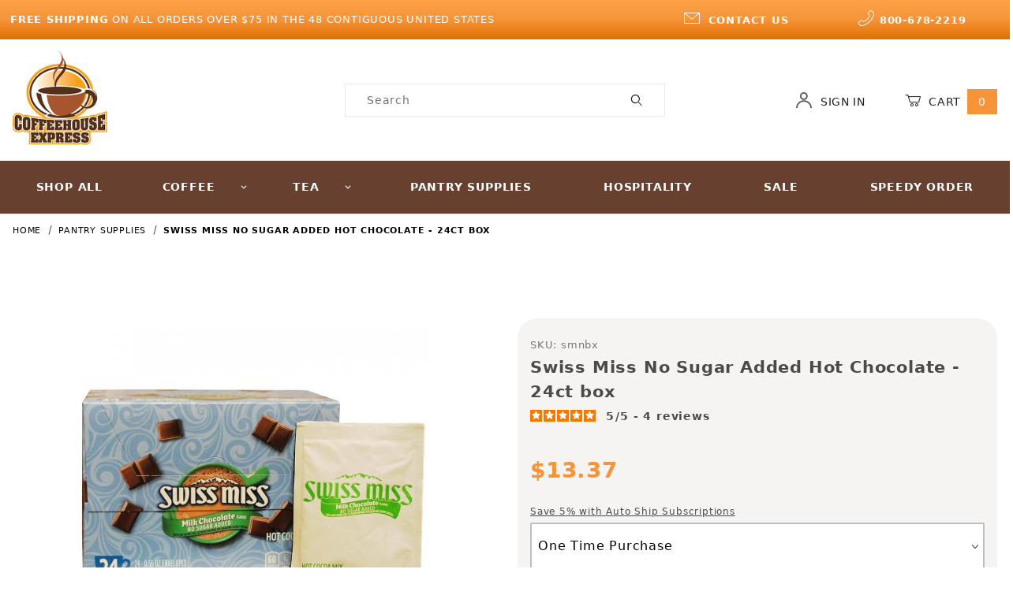

--- FILE ---
content_type: text/css
request_url: https://www.coffeehouseexpress.com/mm5/json.mvc?Store_Code=ACSCONSUMER&Function=CSSResource_Output&CSSCombinedResource_Code=stylesheet&T=3a088976
body_size: 33499
content:
@charset "UTF-8";
/* ==========================================================================
   SETTINGS / COLORS
   This is where the global colors are set.
   Overrides should be placed in the 'ui/css/theme.scss' file.
   ========================================================================== */
/**
 * Convert a hex value to comma-delimited rgb values
 * @param {Color} $color - hex color
 * @return {Color} - RGB
 * In: #000
 * Out: 0, 0, 0
 */
/**
 * Slightly lighten a color
 * @param {Color} $color - color to tint
 * @param {Number} $percentage - percentage of `$color` in returned color
 * @return {Color}
 */
/**
 * Slightly darken  a color
 * @param {Color} $color - color to shade
 * @param {Number} $percentage - percentage of `$color` in returned color
 * @return {Color}
 */
/**
 * This section sets default theme for the project so the variables exist.
 */
/**
 * This section sets shading and tinting variables to be used for events,
 * like hover, for the project.
 */
/* ==========================================================================
SETTINGS / GLOBAL
Set all your global CSS variables in this file.
Overrides should be placed in the 'ui/css/theme.scss' file.
========================================================================== */
/* theme settings
   =========================================== */
/* root settings
   =========================================== */
/* width constraints
   =========================================== */
/* typography settings
   =========================================== */
/* border settings
   =========================================== */
/* breakpoints
   =========================================== */
/* miscellaneous
   =========================================== */
/* ==========================================================================
   SETTINGS / TYPOGRAPHY
   This is where the global typography measurements are set.
   Overrides should be placed in the 'ui/css/theme.scss' file.
   ========================================================================== */
/* Minor Third Font Scale */
/* Perfect Fourth Font Scale */
/* Editing below this point is not recommended */
/*! normalize.css v8.0.1 | MIT License | github.com/necolas/normalize.css */
/*! modern-normalize v0.6.0 | MIT License | https://github.com/sindresorhus/modern-normalize */
/* Document
   ========================================================================== */
/**
 * Use a better box model (opinionated).
*/
html {
	box-sizing: border-box;
}

*,
*::before,
*::after {
	box-sizing: inherit;
}

/**
 * Use a more readable tab size (opinionated).
*/
:root {
	-moz-tab-size: 4;
	-o-tab-size: 4;
	   tab-size: 4;
}

/**
 * 1. Correct the line height in all browsers.
 * 2. Prevent adjustments of font size after orientation changes in iOS.
 */
html {
	line-height: 1.15;
	/* 1 */
	-webkit-text-size-adjust: 100%;
	/* 2 */
}

/* Sections
   ========================================================================== */
/**
 * Remove the margin in all browsers.
 */
body {
	margin: 0;
}

/**
 * Render the `main` element consistently in IE.
 */
main {
	display: block;
}

/**
 * Correct the font size and margin on `h1` elements within `section` and `article` contexts in Chrome, Firefox, and Safari.
 */
h1 {
	font-size: 2em;
	margin: 0.67em 0;
}

/* Grouping content
   ========================================================================== */
/**
 * 1. Add the correct box sizing in Firefox.
 * 2. Show the overflow in Edge and IE.
 */
hr {
	box-sizing: content-box;
	/* 1 */
	height: 0;
	/* 1 */
	overflow: visible;
	/* 2 */
}

/* Text-level semantics
   ========================================================================== */
/**
 * Add the correct text decoration in Chrome, Edge, IE, Opera, and Safari.
 * Use a dotted underline in browsers that support it (e.g. Firefox, Chrome, etc...)
 * Fallback on a dotted bottom border in browsers that don't support it (e.g. IE11, Edge, etc...)
 * Source: https://github.com/necolas/normalize.css/pull/738#issuecomment-387549760
 */
abbr[title] {
	text-decoration: none;
	border-bottom: 1px dotted;
}

@supports ((-webkit-text-decoration: underline dotted) or (text-decoration: underline dotted)) {
	abbr[title] {
		-webkit-text-decoration: underline dotted;
		        text-decoration: underline dotted;
		border-bottom: 0;
	}
}

/**
 * Add the correct font weight in Chrome, Edge, and Safari.
 */
b,
strong {
	font-weight: bolder;
}

/**
 * 1. Improve consistency of default fonts in all browsers. (https://github.com/sindresorhus/modern-normalize/issues/3)
 * 2. Correct the odd `em` font sizing in all browsers.
 */
code,
kbd,
pre,
samp {
	font-family: SFMono-Regular, Consolas, 'Liberation Mono', Menlo, monospace;
	/* 1 */
	font-size: 1em;
	/* 2 */
}

/**
 * Add the correct font size in all browsers.
 */
small {
	font-size: 80%;
}

/**
 * Prevent `sub` and `sup` elements from affecting the line height in
 * all browsers.
 */
sub,
sup {
	font-size: 75%;
	line-height: 0;
	position: relative;
	vertical-align: baseline;
}

sub {
	bottom: -0.25em;
}

sup {
	top: -0.5em;
}

/* Forms
   ========================================================================== */
/**
 * 1. Change the font styles in all browsers.
 * 2. Remove the margin in Firefox and Safari.
 */
button,
input,
optgroup,
select,
textarea {
	font-family: inherit;
	/* 1 */
	font-size: 100%;
	/* 1 */
	line-height: 1.15;
	/* 1 */
	margin: 0;
	/* 2 */
}

/**
 * Show the overflow in IE and Edge.
 */
button {
	overflow: visible;
}

/**
 * Remove the inheritance of text transform in Edge, Firefox, and IE.
 */
button,
select {
	text-transform: none;
}

/**
 * Correct the inability to style clickable types in iOS and Safari.
 */
button,
[type="button"],
[type="reset"],
[type="submit"] {
	-webkit-appearance: button;
}

/**
 * Remove the inner border and padding in Firefox.
 */
button::-moz-focus-inner,
[type="button"]::-moz-focus-inner,
[type="reset"]::-moz-focus-inner,
[type="submit"]::-moz-focus-inner {
	border-style: none;
	padding: 0;
}

/**
 * Restore the focus styles unset by the previous rule.
 */
button:-moz-focusring,
[type="button"]:-moz-focusring,
[type="reset"]:-moz-focusring,
[type="submit"]:-moz-focusring {
	outline: 1px dotted ButtonText;
}

/**
 * Correct the padding in Firefox.
 */
fieldset {
	padding: 0.35em 0.75em 0.625em;
}

/**
 * 1. Correct the text wrapping in Edge and IE.
 * 2. Correct the color inheritance from `fieldset` elements in IE.
 * 3. Remove the padding so developers are not caught out when they zero out `fieldset` elements in all browsers.
 */
legend {
	box-sizing: border-box;
	/* 1 */
	color: inherit;
	/* 2 */
	max-width: 100%;
	/* 1 */
	padding: 0;
	/* 3 */
}

/**
 * Add the correct vertical alignment in Chrome, Firefox, and Opera.
 */
progress {
	vertical-align: baseline;
}

/**
 * Remove the default vertical scrollbar in IE 10+.
 */
textarea {
	overflow: auto;
}

/**
 * Correct the cursor style of increment and decrement buttons in Safari.
 */
[type="number"]::-webkit-inner-spin-button,
[type="number"]::-webkit-outer-spin-button {
	height: auto;
}

/**
 * 1. Correct the odd appearance in Chrome and Safari.
 * 2. Correct the outline style in Safari.
 */
[type="search"] {
	-webkit-appearance: textfield;
	/* 1 */
	outline-offset: -2px;
	/* 2 */
}

/**
 * Remove the inner padding in Chrome and Safari on macOS.
 */
[type="search"]::-webkit-search-decoration {
	-webkit-appearance: none;
}

/**
 * 1. Correct the inability to style clickable types in iOS and Safari.
 * 2. Change font properties to `inherit` in Safari.
 */
::-webkit-file-upload-button {
	-webkit-appearance: button;
	/* 1 */
	font: inherit;
	/* 2 */
}

/* Interactive
   ========================================================================== */
/*
 * Add the correct display in Edge, IE 10+, and Firefox.
 */
details {
	display: block;
}

/*
 * Add the correct display in all browsers.
 */
summary {
	display: list-item;
}

/* Misc
   ========================================================================== */
/**
 * Add the correct display in IE 10+.
 */
template {
	display: none;
}

/**
 * Add the correct display in IE 10.
 */
[hidden] {
	display: none;
}

/* ==========================================================================
   BASE / RESETS
   ========================================================================== */
/**
 * This contains some additional resets and baselines not facilitated by
 * 'normalize.css'. Editing is not recommended.
 */
/**
 * Implement a reduced-motion mode if the user has selected this system option.
 * Remove _all_ animations and transitions for people that prefer not to see them.
 * https://developer.mozilla.org/en-US/docs/Web/CSS/@media/prefers-reduced-motion
 * https://css-tricks.com/introduction-reduced-motion-media-query/
 */
@media screen and (prefers-reduced-motion: reduce) {
	* {
		-webkit-animation-play-state: paused !important;
		        animation-play-state: paused !important;
		scroll-behavior: auto !important;
		transition: none !important;
	}
}

/* Vertical Rhythm
   =========================================== */
/**
 * Apply our base spacing unit as a `margin-bottom` to all block level elements
 * so that we get nice and consistent vertical rhythm very cheaply.
 * http://csswizardry.com/2012/06/single-direction-margin-declarations/
 */
address,
blockquote,
dl,
fieldset,
figure,
form,
h1,
h2,
h3,
h4,
h5,
h6,
menu,
ol,
p,
pre,
summary,
table,
ul {
	margin-top: 0;
	margin-bottom: 16px;
}

fieldset,
figure {
	margin-right: 0;
	margin-left: 0;
	padding: 0;
}

/**
 * We'll also indent list elements by the same amount of spacing. Also, we will
 * remove the left padding added by some user-agents.
 */
dd,
ol,
ul {
	margin-left: 16px;
	padding-left: 0;
}

/**
 * Remove trailing margins from nested lists.
 */
li > ol,
li > ul {
	margin-bottom: 0;
}

/**
 * Pseudo Selection
 */
::-moz-selection {
	background: #eaeaea;
	text-shadow: none;
}

::selection {
	background: #eaeaea;
	text-shadow: none;
}

::-moz-selection:window-inactive {
	background: #eaeaea;
}

::selection:window-inactive {
	background: #eaeaea;
}

img::-moz-selection {
	background: rgba(0, 0, 0, 0);
}

img::selection {
	background: rgba(0, 0, 0, 0);
}

img::-moz-selection {
	background: rgba(0, 0, 0, 0);
}

/**
 * Identify Disabled/Not Allowed Elements
 */
*[disabled] {
	cursor: not-allowed;
}

/**
 * Make placeholders have the same positioning as control text in safari.
 */
::-moz-placeholder {
	line-height: normal;
}
:-ms-input-placeholder {
	line-height: normal;
}
::placeholder {
	line-height: normal;
}

/**
 * Breakpoints
 * These values will not show up in content, but can be queried by JavaScript
 * to know which breakpoint is active.
 */
body::before {
	display: none;
	content: "xsmall";
	visibility: hidden;
}

@media (min-width: 40em) {
	body::before {
		content: "small";
	}
}

@media (min-width: 48em) {
	body::before {
		content: "medium";
	}
}

@media (min-width: 60em) {
	body::before {
		content: "large";
	}
}

@media (min-width: 75em) {
	body::before {
		content: "xlarge";
	}
}

@media (min-width: 90em) {
	body::before {
		content: "wide";
	}
}

/* ==========================================================================
   ELEMENTS / FORMS
   ========================================================================== */
/**
 * Semantically, we'd like all forms to be built with FIELDSETs and LEGENDs, but
 * we currently don't want to visually see them.
 *
 * 1. Visually hide content, leaving it accessible to screen readers and ATs.
 *    http://snook.ca/archives/html_and_css/hiding-content-for-accessibility
 */
fieldset {
	margin-bottom: 0;
	border: none;
}

legend {
	/* [1] */
	width: 1px;
	height: auto;
	margin: 0;
	padding: 0;
	position: absolute;
	overflow: hidden;
	border: 0;
	clip: rect(0 0 0 0);
	white-space: nowrap;
}

/**
 * Make sure our form elements don't use any UA-specific font styles: we want
 * them to use ours. This may need reverting as more design information becomes
 * available, and we start putting together more complete forms.
 */
input {
	font: inherit;
}

button,
input,
html,
select,
textarea {
	letter-spacing: 0.05em;
}

/**
 * Ensure that, when focused, the iOS Input Zoom doesn't happen.
 */
@media screen and (-webkit-min-device-pixel-ratio: 2) {
	input[type="color"]:focus,
	input[type="date"]:focus,
	input[type="datetime"]:focus,
	input[type="datetime-local"]:focus,
	input[type="email"]:focus,
	input[type="month"]:focus,
	input[type="number"]:focus,
	input[type="password"]:focus,
	input[type="search"]:focus,
	input[type="tel"]:focus,
	input[type="text"]:focus,
	input[type="time"]:focus,
	input[type="url"]:focus,
	input[type="week"]:focus,
	select:focus,
	textarea:focus {
		font-size: 16px;
	}
}

/* ==========================================================================
   ELEMENTS / LINKS
   ========================================================================== */
/**
 * Our basic A elements only need very minimal styling. Anything more
 * opinionated (e.g. buttons, calls-to-action, etc.) will need a class defining
 * in the Components layer.
 */
a {
	color: #2186ca;
	text-decoration: none;
	cursor: pointer;
}

a:active,
a:focus,
a:hover {
	-webkit-text-decoration: underline solid #006fc6;
	        text-decoration: underline solid #006fc6;
}

/* ==========================================================================
   ELEMENTS / MEDIA
   ========================================================================== */
/**
* 1. Fluid media for responsive purposes.
* 2. Setting 'vertical-align' removes the whitespace that appears under 'img'
*    elements when they are dropped into a page as-is. Safer alternative to
*    using 'display: block;'.
* 3. Progressive enhancement for better loading and CLS reduction:
*		https://web.dev/optimize-cls/
*		https://drafts.csswg.org/css-sizing-4/#ratios
*/
audio,
video {
	width: 100%;
}

audio:focus,
video:focus {
	outline: 1px dotted currentColor;
}

embed,
img,
object,
video {
	max-width: 100%;
	/* [1] */
	height: auto;
	/* [1] */
}

iframe {
	max-width: 100%;
	/* [1] */
}

embed,
object {
	height: 100%;
}

img {
	vertical-align: middle;
	/* [2] */
}

img {
	aspect-ratio: attr(width)/attr(height);
	/* [3] */
}

/* ==========================================================================
   ELEMENTS / PAGE
   ========================================================================== */
/**
 * High-level, page-level styling.
 *
 * 1. Ensure the page always fills at least the entire height of the viewport.
 * 2. Force scroll bars to always be visible to prevent awkward 'jumps' when
 *    navigating between pages that do/do not have enough content to produce
 *    scroll bars naturally.
 * 3. Set the default 'font-size' and 'line-height' for the entire project,
 *    sourced from our default variables. The 'font-size' is calculated to exist
 *    in ems.
 * 4. Fonts on OSX will look more consistent with other systems that do not
 *    render text using sub-pixel anti-aliasing.
 * 5. Prevent certain mobile browsers from automatically zooming fonts.
 * 6. Set the, non-standard, color of the highlight that appears over a link
 *    when it is being tapped in some browsers.
 * 7. https://developer.mozilla.org/en-US/docs/Web/CSS/touch-action
 */
html {
	height: 100%;
	min-height: 100%;
	/* [1] */
	overflow-y: scroll;
	/* [2] */
	font-family: system-ui, -apple-system, "Segoe UI", Roboto, Helvetica, Arial, sans-serif, "Apple Color Emoji", "Segoe UI Emoji";
	font-size: 1em;
	/* [3] */
	-webkit-font-smoothing: antialiased;
	/* [4] */
	-moz-osx-font-smoothing: grayscale;
	/* [4] */
	line-height: 1.5;
	/* [3] */
	-webkit-text-size-adjust: 100%;
	/* [5] */
	-ms-text-size-adjust: 100%;
	/* [5] */
	color: #4a4a4a;
	-webkit-tap-highlight-color: rgba(0, 0, 0, 0);
	touch-action: manipulation;
	/* [7] */
}

@media (min-width: 40em) {
	html {
		line-height: 1.65;
	}
}

@media (min-width: 60em) {
	html {
		line-height: 1.8;
	}
}

body {
	display: flex;
	min-height: 100%;
	flex-direction: column;
}
@media (min-width: 90em) {
	body {
	background-image: url("/mm5/graphics/00000001/mountains_95.jpg");
    background-repeat: no-repeat;
    background-position: center;
	background-attachment: fixed;
    background-color: #FCFCFC;
	background-size: cover;
	}
}



main {
	flex-grow: 1;
}

/* ==========================================================================
   ELEMENTS / TABLES
   ========================================================================== */
/**
 * Table styles are incredibly un-opinionated. Simply:
 *
 * 1. Force TABLEs to be full-width by default.
 * 2. Ensure their first and last cells in each row carry no indents.
 */
table {
	width: 100%;
	/* [1] */
}

th:first-child,
td:first-child {
	padding-left: 0;
	/* [2] */
}

th:last-child,
td:last-child {
	padding-right: 0;
	/* [2] */
}

/* ==========================================================================
   ELEMENTS / TYPOGRAPHY
   ========================================================================== */
/* Headings
   =========================================== */
/**
 * Force all headings to have the exact same *default* styling. This means we
 * are free to use the correct semantic element without having opinionated look-
 * and-feel attached to it. Provide all cosmetics for specific visual use cases
 * via heading classes (i.e. `.c-heading-*`).
 *
 * http://csswizardry.com/2016/02/managing-typography-on-large-apps/
 */
h1,
h2,
h3,
h4,
h5,
h6 {
	font-size: 16px;
	font-weight: normal;
}

/* Other text-level elements
   =========================================== */
/**
 * As above, leave SMALL as a purely semantic choice, and omit any cosmetics.
 */
small {
	font: inherit;
}

/* ==========================================================================
   OBJECTS / LAYOUT
   ========================================================================== */
/**
 * Grid-like layout system.
 *
 * The Layout object provides us with a column-style layout system. This file
 * contains the basic structural elements, but classes should be complemented
 * with width Utilities, for example:
 *
 *	<div class="o-layout">
 *		<div class="o-layout__item u-width-6">
 *		</div>
 *		<div class="o-layout__item u-width-6">
 *		</div>
 *	</div>
 *
 * The above will create a two-column structure in which each column will
 * fluidly fill half of the width of the parent. We can have more complex
 * systems:
 *
 * 	<div class="o-layout">
 * 		<div class="o-layout__item u-width-12 u-width-4--m">
 * 		</div>
 * 		<div class="o-layout__item u-width-6 u-width-4--m">
 * 		</div>
 * 		<div class="o-layout__item u-width-6 u-width-4--m">
 * 		</div>
 * 	</div>
 *
 * The above will create a system in which the first item will be 100% width
 * until we enter our medium breakpoint, when it will become 33.333% width. The
 * second and third items will be 50% of their parent, until they also become
 * 33.333% width at the medium breakpoint.
 *
 * We can also manipulate entire layout systems by adding a series of Modifiers
 * to the `.o-layout` Block. For example:
 *
 *	<div class="o-layout  o-layout--reverse">
 *
 * This will reverse the displayed order of the system so that it runs in the
 * opposite order to our source, effectively flipping the system over.
 *
 *	<div class="o-layout  o-layout--[right|center]">
 *
 * This will cause the system to fill up from either the centre or the right
 * hand side. Default behaviour is to fill up the layout system from the left.
 *
 * There are plenty more options available to us: explore them below.
 */
/* Default/mandatory classes.
   =========================================== */
.o-layout {
	display: flex;
	flex: 0 1 auto;
	flex-direction: row;
	flex-wrap: wrap;
	margin: 0 0 0 -16px;
	padding: 0;
	list-style: none;
}

.o-layout__item {
	flex: 1 1 auto;
	max-width: 100%;
	padding-left: 16px;
}

.o-layout.o-layout__item {
	margin-left: 0;
}

/* Layout Display Direction.
 * The flex-direction property specifies the direction of the flexible items
 * inside the flex container. The default value of flex-direction is row
 * (left-to-right, top-to-bottom).
   =========================================== */
/**
 * To reverse the layout direction, use o-layout--row-reverse.
 */
.o-layout--row-reverse {
	flex-direction: row-reverse;
}

/**
 * Use o-layout--column to set the flex items vertically.
 */
.o-layout--column {
	align-items: flex-start;
	flex-direction: column;
}

.o-layout--column > .o-layout__item[class*='u-width-12'],
.o-layout--column-reverse > .o-layout__item[class*='u-width-12'] {
	width: 100%;
}

/**
 * Same as column, but reversed.
 */
.o-layout--column-reverse {
	align-items: flex-start;
	flex-direction: column-reverse;
}

@media screen and (min-width: 48em) {
	.o-layout--row--m {
		flex-direction: row;
	}
	.o-layout--row-reverse--m {
		flex-direction: row-reverse;
	}
	.o-layout--column--m {
		flex-direction: column;
	}
	.o-layout--column-reverse--m {
		flex-direction: column-reverse;
	}
}

@media screen and (min-width: 60em) {
	.o-layout--row--l {
		flex-direction: row;
	}
	.o-layout--row-reverse--l {
		flex-direction: row-reverse;
	}
	.o-layout--column--l {
		flex-direction: column;
	}
	.o-layout--column-reverse--l {
		flex-direction: column-reverse;
	}
}

@media screen and (min-width: 90em) {
	.o-layout--row--w {
		flex-direction: row;
	}
	.o-layout--row-reverse--w {
		flex-direction: row-reverse;
	}
	.o-layout--column--w {
		flex-direction: column;
	}
	.o-layout--column-reverse--w {
		flex-direction: column-reverse;
	}
}

/* Gutter size modifiers.
   =========================================== */
/**
 * Smaller gutters between items.
 */
.o-layout--narrow {
	margin-left: -8px;
}

.o-layout--narrow > .o-layout__item {
	padding-left: 8px;
}

/**
 * Larger gutters between items.
 */
.o-layout--wide {
	margin-left: -32px;
}

.o-layout--wide > .o-layout__item {
	padding-left: 32px;
}

/**
 * No gutters between items.
 */
.o-layout--flush {
	margin-left: 0;
}

.o-layout--flush > .o-layout__item {
	padding-left: 0;
}

/**
 * Make full width of parent.
 */
.o-layout--full {
	margin-right: -16px;
}

/* Vertical gutter modifiers.
   =========================================== */
/**
 * Include vertical gutters on layout items.
 */
.o-layout--spaced > .o-layout__item {
	margin-bottom: 16px;
}

/**
	* If we've chosen to change the size of the horizontal gutters, let's change
	* the vertical gutters accordingly.
	*/
.o-layout--spaced.o-layout--narrow > .o-layout__item {
	margin-bottom: 8px;
}

.o-layout--spaced.o-layout--wide > .o-layout__item {
	margin-bottom: 32px;
}

/* Align-Items modifiers.
 * The align-items property controls how flex items are positioned
 * when the items do not use all available space along the container's cross-axis.
   =========================================== */
/**
 * Items are positioned at the start of the container's cross-axis.
 */
.o-layout--align-top {
	align-items: flex-start;
}

/**
 * Items are positioned along the center of the container's cross-axis.
 */
.o-layout--align-center {
	align-items: center;
}

/**
 * Items are positioned at the end of the container's cross-axis.
 */
.o-layout--align-bottom {
	align-items: flex-end;
}

/**
 * Items are positioned at along the container's cross-axis so that their baselines align.
 */
.o-layout--align-baseline {
	align-items: baseline;
}

/**
 * Default value. Items are stretched to fit the container's cross-axis.
 */
.o-layout--align-stretch {
	align-items: stretch;
}

/* Align-Content modifiers.
 * The align-content property controls how lines are positioned in multi-line containers.
   =========================================== */
/**
 * Default value. Lines are packed at the start of the container's cross-axis.
 */
.o-layout--align-content-start {
	align-content: flex-start;
}

/**
 * Lines are packed along the center of the container's cross-axis.
 */
.o-layout--align-content-center {
	align-content: center;
}

/**
 * Lines are packed at the end of the container's cross-axis.
 */
.o-layout--align-content-end {
	align-content: flex-end;
}

/**
 * Lines are distributed along the container's cross-axis with equal spacing around each line.
 */
.o-layout--align-content-around {
	align-content: space-around;
}

/**
 * Lines are distributed along the container's cross-axis with equal spacing between each line.
 */
.o-layout--align-content-between {
	align-content: space-between;
}

/* Align-Self modifiers.
 * The align-self property controls how individual flex items are positioned along the container's cross-axis.
   =========================================== */
/**
 * Default value. Items are aligned based on the flex container's `align-items` value.
 */
.o-layout--align-self-auto {
	align-self: auto;
}

/**
 * Items are aligned to the start of the flex container's cross-axis, despite the container's `align-items` value.
 */
.o-layout--align-self-start {
	align-self: flex-start;
}

/**
 * Items are aligned along the center of the flex container's cross-axis, despite the container's `align-items` value.
 */
.o-layout--align-self-center {
	align-self: center;
}

/**
 * Items are aligned to the end of the flex container's cross-axis, despite the container's `align-items` value.
 */
.o-layout--align-self-end {
	align-self: flex-end;
}

/**
 * Items are stretched to fill the flex container's cross-axis, despite the container's `align-items` value.
 */
.o-layout--align-self-stretch {
	align-self: stretch;
}

/* Justify-Content modifiers.
 * The justify-content property controls how flex items are positioned
 * when the items do not use all available space along the container's main-axis.
   =========================================== */
/**
 * Default value. Items are justified at the start of the container's main-axis.
 */
.o-layout--justify-start {
	justify-content: flex-start;
}

/**
 * Items are justified along the center of the container's main-axis.
 */
.o-layout--justify-center {
	justify-content: center;
}

/**
 * Items are justified at the end of the container's main-axis.
 */
.o-layout--justify-end {
	justify-content: flex-end;
}

/**
 * Items are justified along the container's main-axis with equal spacing around each item.
 */
.o-layout--justify-around {
	justify-content: space-around;
}

/**
 * Items are justified along the container's main-axis with equal spacing between each item.
 */
.o-layout--justify-between {
	justify-content: space-between;
}

/* Growth control.
   =========================================== */
.o-layout--grow {
	flex-grow: 1;
}

.o-layout--no-grow {
	flex-grow: 0;
}

.o-layout--shrink {
	flex-shrink: 1;
}

.o-layout--no-shrink {
	flex-shrink: 0;
}

/* Wrapping modifiers.
   =========================================== */
.o-layout--no-wrap {
	flex-wrap: nowrap;
}

.o-layout--wrap {
	flex-wrap: wrap;
}

.o-layout--wrap-reverse {
	flex-wrap: wrap-reverse;
}

/* Flex ordering modifiers.
 * Set an item to be first or last in grid.
   =========================================== */
.o-layout__first {
	order: -1;
}

.o-layout__last {
	order: 1;
}

@media screen and (min-width: 40em) {
	.o-layout__first--s {
		order: -1;
	}
	.o-layout__last--s {
		order: 1;
	}
}

@media screen and (min-width: 48em) {
	.o-layout__first--m {
		order: -1;
	}
	.o-layout__last--m {
		order: 1;
	}
}

@media screen and (min-width: 60em) {
	.o-layout__first--l {
		order: -1;
	}
	.o-layout__last--l {
		order: 1;
	}
}

@media screen and (min-width: 90em) {
	.o-layout__first--w {
		order: -1;
	}
	.o-layout__last--w {
		order: 1;
	}
}

/* ==========================================================================
   OBJECTS / LISTS
   ========================================================================== */
/**
 * The o-list-bare object strips list-like appearance from lists by removing
 * their bullets, and any indentation.
 */
.o-list-bare {
	margin-left: 0;
	list-style: none;
}

/**
 * The o-list-block object displays any list of items into stacked blocks.
 */
.o-list-block {
	margin-left: 0;
	list-style: none;
}

.o-list-block__item {
	display: block;
}

/**
 * The o-list-inline object simply displays a list of items in one line.
 */
.o-list-inline {
	margin-left: 0;
	list-style: none;
}

.o-list-inline__item {
	display: inline-block;
}

.o-list-inline__item:not(:last-child) {
	margin-right: 16px;
}

/* Spacing modifiers
	   =========================================== */
.o-list-inline--narrow > .o-list-inline__item {
	margin-right: 8px;
}

.o-list-inline--wide > .o-list-inline__item {
	margin-right: 32px;
}

/* ==========================================================================
   OBJECTS / TABLES
   ========================================================================== */
/**
 * A simple object for manipulating the structure of HTML 'table's.
 */
.o-table {
	width: 100%;
}

/* Equal-width table cells.
	   ========================================================================== */
/**
	 * 'table-layout: fixed' forces all cells within a table to occupy the same
	 * width as each other. This also has performance benefits: because the browser
	 * does not need to (re)calculate cell dimensions based on content it discovers,
	 * the table can be rendered very quickly. Further reading:
	 * https://developer.mozilla.org/en-US/docs/Web/CSS/table-layout#Values
	 */
.o-table--fixed {
	table-layout: fixed;
}

/* Padding variants.
	   ========================================================================== */
.o-table--narrow th,
.o-table--narrow td {
	padding: 8px;
}

.o-table--wide th,
.o-table--wide td {
	padding: 32px;
}

/* Borderless table
	 * Removes default border-bottom on TABLE rows.
	  =========================================== */
.o-table-borderless tr {
	border: none;
}

/* ==========================================================================
   OBJECTS / WRAPPER
   ========================================================================== */
/**
 * Page-level constraining and wrapping elements.
 */
.o-site-wrapper {
	width: 100%;
	max-width: 100vw;
	margin-right: auto;
	margin-left: auto;
}

.o-wrapper {
	width: 100%;
	max-width: 80rem;
	margin-right: auto;
	margin-left: auto;
	padding-right: 16px;
	padding-left: 16px;
}

.o-wrapper--full {
	max-width: 100vw;
}

.o-wrapper--flush {
	padding-right: 0;
	padding-left: 0;
}

/* ==========================================================================
   COMPONENTS / BUTTONS
   ========================================================================== */
/**
 * 1.  Allows styling of box model properties.
 * 2.  Reset browser styles.
 * 3.  Subtract border-width from the padding so buttons don't grow if the
 *     border-width is modified.
 * 4.  Tidy alignment for when the button size needs to be modified.
 * 5.  Make buttons inherit font styles (necessary when styling `input`s as
 *     buttons).
 * 6.  Set default button font-size.
 * 7.  Set default button font-weight.
 * 8.  Set default button text-alignment.
 * 9.  Remove anchor text-decoration (necessary when styling `a`s as buttons).
 * 10. Base transparent border for modifiers to alter.
 * 11. Set default button border-radius.
 * 12. Set default button transition (color, background-color, border-color and box-shadow)
 * 13. Force all button-styled elements to appear click-able.
 */
.c-button {
	display: inline-block;
	/* [1] */
	margin: 0;
	/* [2] */
	padding: calc(0.5em - 1px) calc(1em - 1px);
	/* [3] */
	position: relative;
	vertical-align: middle;
	/* [4] */
	font-family: inherit;
	/* [5] */
	font-size: 1em;
	/* [6] */
	font-weight: 400;
	/* [7] */
	line-height: normal;
	text-align: center;
	/* [8] */
	text-decoration: none;
	/* [9] */
	background-color: #767676;
	border: 1px solid rgba(0, 0, 0, 0);
	/* [10] */
	border-radius: 0.12em;
	/* [11] */
	color: #fff;
	-webkit-appearance: none;
	   -moz-appearance: none;
	        appearance: none;
	cursor: pointer;
	/* [13] */
	transition: color 0.3s ease, background-color 0.3s ease, border-color 0.3s ease, box-shadow 0.3s ease;
	/* [12] */
	-webkit-user-select: none;
	   -moz-user-select: none;
	    -ms-user-select: none;
	        user-select: none;
}

.c-button:hover,
.c-button:active,
.c-button:focus {
	text-decoration: none;
	/* [9] */
}

.c-button:not([class*="u-bg-"]):hover {
	background-color: #909090;
}

/**
 * Fix a Firefox bug whereby `input type="submit"` gains 2px extra padding.
 */
.c-button::-moz-focus-inner {
	border: 0;
	padding: 0;
}

/**
 * Button Icon
 *
 * This enables an icon to be placed to the **left** of a button's text. The
 * icon's colour will be inherited from the component's `color` attribute unless
 * the icon has an explicit `fill` property set.
 *
 * Note: To avoid spacing issues, do *not* add an extra space character between
 *       your button text and image tag.
 *
 * 1. Offset icon from the text baseline to be centered within
      the component.
 * 2. Icons must always conform to a set width and height.
 * 3. Icon should inherit it's fill from the component's text colour.
 */
.c-button__icon {
	width: 16px;
	/* [2] */
	height: 16px;
	/* [2] */
	margin-right: 8px;
	position: relative;
	/* [1] */
	top: 4px;
	/* [1] */
	line-height: inherit;
	/* [1] */
	vertical-align: top;
	/* [1] */
	fill: currentColor;
	/* [3] */
}

/**
 * Button Icon - Right
 *
 * This enables an icon to be placed to the **right** side of a button's text.
 */
.c-button__icon--right {
	margin-right: 0;
	margin-left: 8px;
}

/* Button aesthetic modifiers
   =========================================== */
/**
* For outlined or hollow buttons.
*/
.c-button--hollow {
	background-color: rgba(0, 0, 0, 0);
	border-color: currentColor;
	color: #767676;
}

.c-button--hollow:not([class*="u-bg-"]):hover {
	background-color: #eaeaea;
}

.c-button--hollow:not([class*="u-color-"]):hover {
	background-color: #000;
}

/**
* For buttons you want to look like normal links.
*/
.c-button--clear {
	padding: 0;
	background-color: rgba(0, 0, 0, 0);
	vertical-align: baseline;
}

.c-button--clear:hover,
.c-button--clear:active {
	border-bottom: 1px solid currentColor;
}

.c-button--clear:not([class*="u-bg-"]):hover {
	background-color: rgba(0, 0, 0, 0);
}

/* Button state modifiers
   =========================================== */
/**
 * For buttons whose state is toggled.
 */
.c-button:disabled,
.c-button.is-disabled,
.c-button.is-disabled:hover,
.c-button.is-disabled:active,
.c-button.is-disabled:focus {
	box-shadow: none;
	cursor: not-allowed;
	opacity: 0.5;
	pointer-events: none;
}

/**
* For buttons whose state is toggled when a related form or field contains
* an error or multiple errors.
*/
.c-button.is-error,
.c-button.is-error:hover,
.c-button.is-error:active,
.c-button.is-error:focus,
.is-error .c-button,
.is-error .c-button:hover,
.is-error .c-button:active,
.is-error .c-button:focus {
	background-color: #ee0020;
	border-color: #b30018;
	color: #fff;
	cursor: not-allowed;
}

/* Button sizing modifiers
   =========================================== */
.c-button--tiny {
	padding: calc(0.25em - 1px) calc(0.5em - 1px);
	/* [3] */
	font-size: 0.625em;
}

.c-button--small {
	padding: calc(0.333em - 1px) calc(0.667em - 1px);
	/* [3] */
	font-size: 0.75em;
}

.c-button--large {
	padding: calc(1em - 1px) calc(2em - 1px);
	/* [3] */
}

.c-button--huge {
	padding: calc(1.5em - 1px) calc(3em - 1px);
	/* [3] */
}

.c-button--flush {
	padding-right: 0;
	padding-left: 0;
}

/**
* For buttons that need to display full-width on small devices only.
*/
.c-button--full-small {
	display: block;
	width: 100%;
}

/**
* For buttons that need to display full-width.
*/
.c-button--full {
	display: block;
	width: 100%;
}

/* Button glossy modifiers
   =========================================== */
.c-button--glossy {
	box-shadow: 0 1px 4px -2px #767676;
	text-shadow: 0 -1px #767676;
}

.c-button--glossy::after {
	width: 100%;
	height: 50%;
	position: absolute;
	top: 0;
	left: 0;
	background: linear-gradient(rgba(255, 255, 255, 0.8), rgba(255, 255, 255, 0.2));
	border-radius: inherit;
	content: '';
}

/* ==========================================================================
   COMPONENTS / CONTROL GROUPS
   ========================================================================== */
/**
 * To group related buttons and/or inputs together, you can use the
 * `.c-control-group` wrapping element. This will bunch the related elements
 * together and remove the spacing between them.
 */
.c-control-group {
	display: flex;
}

.c-control-group .c-control-group__label {
	height: calc(2.5em - 2px);
	margin-bottom: 0;
	padding-right: 8px;
	line-height: calc(2.5em - 2px);
}

.c-control-group .c-control-group__button,
.c-control-group .c-control-group__field {
	border-radius: 0;
}

.c-control-group .c-control-group__field {
	height: auto;
	margin-bottom: 0;
}

.c-control-group .c-control-group__button:not(:first-child):not(:first-of-type),
.c-control-group .c-control-group__field:not(:first-child):not(:first-of-type) {
	border-left-width: 0;
}

.c-control-group .c-control-group__button:first-child,
.c-control-group .c-control-group__field:first-child {
	border-top-left-radius: 0.12em;
	border-bottom-left-radius: 0.12em;
}

.c-control-group .c-control-group__button:last-child,
.c-control-group .c-control-group__field:last-child {
	border-top-right-radius: 0.12em;
	border-bottom-right-radius: 0.12em;
}

/**
	 * Adding the `.c-control-group--rounded` modifier will make the first and
	 * last related elements rounded.
	 */
.c-control-group--rounded .c-control-group__button:first-child,
.c-control-group--rounded .c-control-group__field:first-child {
	border-top-left-radius: 10em;
	border-bottom-left-radius: 10em;
}

.c-control-group--rounded .c-control-group__field:first-child {
	padding-left: 16px;
}

.c-control-group--rounded .c-control-group__button:last-child,
.c-control-group--rounded .c-control-group__field:last-child {
	border-top-right-radius: 10em;
	border-bottom-right-radius: 10em;
}

/**
	 * Adding the `.c-control-group--rounded-right` modifier will make the last
	 * related element rounded.
	 */
.c-control-group--rounded-right .c-control-group__button:last-child,
.c-control-group--rounded-right .c-control-group__field:last-child {
	border-top-right-radius: 10em;
	border-bottom-right-radius: 10em;
}

/**
	 * Adding the `.c-control-group--rounded-left` modifier will make the first
	 * related element rounded.
	 */
.c-control-group--rounded-left .c-control-group__button:first-child,
.c-control-group--rounded-left .c-control-group__field:first-child {
	border-top-left-radius: 10em;
	border-bottom-left-radius: 10em;
}

/**
	 * Adding the `.c-control-group--stacked` modifier will turn the related
	 * elements into a vertical element.
	 */
.c-control-group--stacked {
	flex-wrap: wrap;
}

.c-control-group--stacked .c-control-group__button:not(:first-child):not(:first-of-type),
.c-control-group--stacked .c-control-group__field:not(:first-child):not(:first-of-type) {
	border-left-width: 1px;
}

.c-control-group--stacked .c-control-group__button,
.c-control-group--stacked .c-control-group__field {
	flex: 0 0 100%;
	max-width: 100%;
	margin-left: 0;
}

.c-control-group--stacked .c-control-group__button:not(:first-child):not(:first-of-type),
.c-control-group--stacked .c-control-group__field:not(:first-child):not(:first-of-type) {
	border-top: 0;
}

.c-control-group--stacked .c-control-group__button:not(:first-child):not(:last-child):not(:first-of-type):not(:last-of-type),
.c-control-group--stacked .c-control-group__field:not(:first-child):not(:last-child):not(:first-of-type):not(:last-of-type) {
	border-radius: 0;
}

.c-control-group--stacked .c-control-group__button:first-child,
.c-control-group--stacked .c-control-group__field:first-child {
	border-radius: 0.12em 0.12em 0 0;
}

.c-control-group--stacked .c-control-group__button:last-child,
.c-control-group--stacked .c-control-group__field:last-child {
	border-radius: 0 0 0.12em 0.12em;
}

/* ==========================================================================
   COMPONENTS / MINI-MODAL
   ========================================================================== */
.is-inert {
	pointer-events: none;
	-webkit-user-select: none;
	   -moz-user-select: none;
	    -ms-user-select: none;
	        user-select: none;
}

.has-dialog {
	height: 100vh;
	overflow: hidden;
}

.c-dialog[aria-hidden="true"] {
	display: none;
}

.c-dialog[aria-hidden="false"] {
	display: block;
	position: relative;
	z-index: 500;
}

.c-dialog__overlay {
	display: flex;
	align-items: center;
	justify-content: center;
	position: fixed;
	top: 0;
	left: 0;
	right: 0;
	bottom: 0;
	background-color: rgba(0, 0, 0, 0.6);
}

.c-dialog__overlay,
.c-dialog__container {

}

.c-dialog__container {
	width: 90vw;
	max-width: 40rem;
	min-width: 20rem;
	max-height: 90vh;
	padding: 2rem;
	background-color: #fff;
	border-radius: 0.25rem;
	overflow-y: auto;
}

.c-dialog__header {
	display: flex;
	align-items: flex-start;
	justify-content: space-between;
}

.c-dialog__title {
	margin: 0;
	font-size: 1.25rem;
	font-weight: 700;
}

.c-dialog__close {
	background-color: transparent;
	border: 0 none;
	line-height: normal;
}

.c-dialog__close::before {
	content: "\2715";
}

.c-dialog__content {
	margin-top: 2rem;
}

.c-dialog__content > *:last-child {
	margin-bottom: 0;
}

/**************************\
  Animation Style
\**************************/
@-webkit-keyframes dialogFadeIn {
	from {
		opacity: 0;
	}
	to {
		opacity: 1;
	}
}
@keyframes dialogFadeIn {
	from {
		opacity: 0;
	}
	to {
		opacity: 1;
	}
}

@-webkit-keyframes dialogFadeOut {
	from {
		opacity: 1;
	}
	to {
		opacity: 0;
	}
}

@keyframes dialogFadeOut {
	from {
		opacity: 1;
	}
	to {
		opacity: 0;
	}
}

@-webkit-keyframes dialogSlideIn {
	from {
		transform: translateY(15%);
	}
	to {
		transform: translateY(0);
	}
}

@keyframes dialogSlideIn {
	from {
		transform: translateY(15%);
	}
	to {
		transform: translateY(0);
	}
}

@-webkit-keyframes dialogSlideOut {
	from {
		transform: translateY(0);
	}
	to {
		transform: translateY(-10%);
	}
}

@keyframes dialogSlideOut {
	from {
		transform: translateY(0);
	}
	to {
		transform: translateY(-10%);
	}
}

.c-dialog[aria-hidden="false"] .c-dialog__overlay {
	-webkit-animation: dialogFadeIn 0.3s cubic-bezier(0, 0, 0.2, 1);
	        animation: dialogFadeIn 0.3s cubic-bezier(0, 0, 0.2, 1);
}

.c-dialog[aria-hidden="false"] .c-dialog__container {
	-webkit-animation: dialogSlideIn 0.3s cubic-bezier(0, 0, 0.2, 1);
	        animation: dialogSlideIn 0.3s cubic-bezier(0, 0, 0.2, 1);
}

.c-dialog[aria-hidden="true"] .c-dialog__overlay {
	-webkit-animation: dialogFadeOut 0.3s cubic-bezier(0, 0, 0.2, 1);
	        animation: dialogFadeOut 0.3s cubic-bezier(0, 0, 0.2, 1);
}

.c-dialog[aria-hidden="true"] .c-dialog__container {
	-webkit-animation: dialogSlideOut 0.3s cubic-bezier(0, 0, 0.2, 1);
	        animation: dialogSlideOut 0.3s cubic-bezier(0, 0, 0.2, 1);
}

@media screen and (prefers-reduced-motion: reduce) {
	.c-dialog[aria-hidden="false"] .c-dialog__overlay {
		opacity: 1;
		-webkit-animation: none;
		        animation: none;
	}
	.c-dialog[aria-hidden="true"] .c-dialog__overlay {
		opacity: 0;
		-webkit-animation: none;
		        animation: none;
	}
}

/* ==========================================================================
   COMPONENTS / DIVIDER
   ========================================================================== */
/**
 * Divider component to provide more prominent horizontal rules between other
 * elements.
 *
 * The default Divider and it's `--top` modifier are intended for use on
 * horizontal rules.
 * e.g. `<hr class="c-divider">`
 *
 * 1. Set a transparent border on the relevant edge to prevent element collapse.
 * 2. Reduce the `margin-bottom` by the same width as the divider in order to
 *    keep on our baseline grid.
 */
.c-divider {
	position: relative;
	margin-bottom: 15px;
	/* 2 */
	border: solid transparent;
	border-width: 0 0 1px;
	/* 1 */
}

.c-divider::before,
.c-divider::after {
	display: block;
	position: absolute;
	width: 100%;
	content: "";
}

/**
	 * Divider gradient border.
	 */
.c-divider::before {
	bottom: 0;
	height: 1px;
	background: linear-gradient(to right, rgba(191, 191, 191, 0), silver, rgba(191, 191, 191, 0));
}

/**
	 * Divider shadow.
	 */
.c-divider::after {
	top: 100%;
	height: 8px;
	background: radial-gradient(at 50% 0, rgba(74, 74, 74, 0.15), transparent 40%);
}

/**
 * Top divider
 */
.c-divider--top {
	border-width: 1px 0 0;
}

.c-divider--top::before {
	bottom: 100%;
	background: linear-gradient(to right, rgba(191, 191, 191, 0), silver, rgba(191, 191, 191, 0));
}

.c-divider--top::after {
	top: calc(8px + 1px*-1px);
	background: radial-gradient(at 50% 100%, rgba(74, 74, 74, 0.15), transparent 40%);
}

/* ==========================================================================
   COMPONENTS / FORMS
   ========================================================================== */
/* Form list
  =========================================== */
/**
 * All form fields should be presented in a list so that
 *
 *   a) they are easier to navigate using a screen reader;
 *   b) if CSS fails to load for any reason, the user is still presented with a
 *      well-formatted list of fields.
 */
.c-form-list:not(.o-layout) {
	margin: 0;
	padding: 0;
	list-style: none;
}

.c-form-list__item,
.c-form__item {
	display: block;
	margin-bottom: 0.5em;
	width: 100%;
}

.c-form-list .c-form-list__item:last-child,
.c-form-list .c-form__item:last-child {
	margin-bottom: 0;
}

@media (min-width: 48em) {
	.c-form-list__item,
	.c-form__item {
		max-width: 20em;
	}
	/* For any inputs that need to be displayed full-width */
	.c-form-list__item--full,
	.c-form__item--full {
		max-width: 100%;
	}
}

/* Form labels
  =========================================== */
/**
 * All LABEL elements must also carry a class of `.c-form-label`. By applying
 * these styles to a class and not to the LABEL element directly, we are free
 * to reuse the same look-and-feel on spoofed LABEL elements. E.g. when we have
 * a ‘meta label’ covering a number of sub labels:
 *
 *   Gender
 *   • Male  • Female  • Rather not say
 *
 */
.c-form-label {
	display: inline-block;
	margin-bottom: 0.25em;
}

/* Form text inputs
  =========================================== */
/**
 * All text-like form inputs require a class of `.c-form-input`: we do not use
 * selectors like `input[type="text"] {}`.
 *
 * 1. Fix for IE 10/11 removing vertical padding from inputs which was being
 *	  ignored.
 * 2. Padding added via line-height/height to re-center text for all browsers
 * 	  (38px to account for border).
 */
.c-form-input {
	display: inline-block;
	margin-bottom: 0.25em;
	padding: 0 0.5em;
	/* [1] */
	width: 100%;
	height: calc(2.5em - 2px);
	/* [2] */
	line-height: calc(2.5em - 2px);
	/* [2] */
	background-color: #fff;
	border: 1px solid #c0c0c0;
	border-radius: 0.125em;
	-webkit-appearance: none;
	   -moz-appearance: none;
	        appearance: none;
}

/**
	 * For use on large text inputs such as textareas
	 */
.c-form-input--long {
	height: 6em;
}

.c-form-input--file {
	padding: 0;
	line-height: calc(2em - 2px);
}

/* Form select inputs
  =========================================== */
.c-form-select {
	display: inline-block;
	position: relative;
	margin-bottom: 0.25em;
	width: 100%;
	font-size: 1em;
	line-height: 1.5;
	cursor: pointer;
}

/**
	* Gradient to hide the overflow of long labels
	*
	* 1. Stretch to full height on the right (taking into account border width)
	*/
.c-form-select::before {
	position: absolute;
	top: 0.12em;
	/* [1] */
	right: 0.12em;
	/* [1] */
	bottom: 0.12em;
	/* [1] */
	width: 2em;
	background: #fff;
	background: linear-gradient(to left, white 60%, rgba(255, 255, 255, 0));
	border-radius: 0 0.12em 0.12em 0;
	content: "";
	pointer-events: none;
}

/**
	* Custom drop-down indicator icon
	*/
.c-form-select::after {
	position: absolute;
	top: 50%;
	right: 0.5em;
	margin-bottom: 0.25em;
	width: 0.5em;
	height: 0.5em;
	background: url("[data-uri]") no-repeat center center;
	background-size: contain;
	content: "";
	pointer-events: none;
	transform: translateY(-50%);
}

.c-form-select__dropdown {
	width: 100%;
	height: calc(2.5em - 2px);
	padding: 0.5em 0.5em;
	font-size: inherit;
	background-color: #fff;
	border: 0.12em solid #c0c0c0;
	border-radius: 0.12em;
	box-shadow: 0 0 0 0 rgba(0, 0, 0, 0.2);
	cursor: pointer;
	transition: box-shadow 0.25s ease, border-color 0.25s ease;
	-webkit-appearance: none;
	   -moz-appearance: none;
	        appearance: none;
}

.c-form-select__dropdown::-ms-expand {
	display: none;
}

/* Form checkbox inputs
  =========================================== */
.c-form-checkbox {
	display: inline-block;
	margin-bottom: 0.25em;
	width: 100%;
	cursor: pointer;
	font-size: 1em;
}

/**
	 * For cases where checkboxes or radio buttons need to display inline.
	 */
.c-form-checkbox--inline {
	width: auto;
	margin-right: 2em;
}

/**
	 * Hide the default input visually to utilise keyboard functionality and allow
	 * for custom input styles.
	 */
.c-form-checkbox__input {
	width: 1px;
	height: auto;
	margin: 0;
	padding: 0;
	position: absolute;
	overflow: hidden;
	border: 0;
	clip: rect(0 0 0 0);
	white-space: nowrap;
}

.c-form-checkbox__caption {
	display: flex;
	align-items: center;
	position: relative;
	margin-left: 2em;
	-webkit-user-select: none;
	   -moz-user-select: none;
	    -ms-user-select: none;
	        user-select: none;
}

.c-form-checkbox__caption::before {
	display: inline-block;
	position: relative;
	width: 1em;
	height: 1em;
	margin-right: 1em;
	margin-left: -2em;
	background-color: #fff;
	border: 0.12em solid #c0c0c0;
	content: "";
	transition: border-color 0.25s ease;
}

.c-form-checkbox--radio .c-form-checkbox__caption::before {
	border-radius: 100%;
}

.c-form-checkbox__input:focus + .c-form-checkbox__caption {
	outline: auto #4d90fe;
}

.c-form-checkbox__input:checked + .c-form-checkbox__caption::before {
	box-shadow: inset 0 0 0.5em 0 rgba(0, 0, 0, 0.2);
	transition: border-color 0.25s ease, background-color 0.25s ease;
}

.c-form-checkbox__input:checked + .c-form-checkbox__caption::after {
	width: 1.12em;
	height: 1.12em;
	position: absolute;
	top: 50%;
	left: -2em;
	content: "";
	background-color: #000;
	border: 0.12em solid currentColor;
	box-shadow: inset 0 0 0 2px #fff;
	transform: translateY(-50%);
}

.c-form-checkbox--radio .c-form-checkbox__input:checked + .c-form-checkbox__caption::after {
	background-image: url("[data-uri]");
	border-radius: 100%;
}

.c-form-checkbox__input:disabled + .c-form-checkbox__caption {
	opacity: 0.5;
	cursor: not-allowed;
}

.c-form-checkbox__input:disabled + .c-form-checkbox__caption::before {
	background-color: #eaeaea;
	border-color: #eaeaea;
}

/* Disabled Form Elements
   =========================================== */
.c-form-input[disabled],
.c-form-select__dropdown[disabled],
.c-form-checkbox__input[disabled] {
	background-color: #eaeaea;
}

/* Form errors
  =========================================== */
/**
 * Errors are handled by adding the .has-error class to the field's parent –
 * usually the .c-form-list__item.
 *
 * The `invalid` class is included here to work with code output by Miva Merchant on some pages.
 */
.has-error,
.invalid {
	color: #ee0020;
}

/**
	 * Change form field styles
	 */
.has-error .c-form-input,
.invalid .c-form-input,
.c-form-input.has-error,
.has-error .c-form-select__dropdown,
.invalid .c-form-select__dropdown,
.c-form-select__dropdown.has-error {
	border-color: #ee0020;
}

.has-error .c-form-input:focus,
.invalid .c-form-input:focus,
.c-form-input.has-error:focus,
.has-error .c-form-select__dropdown:focus,
.invalid .c-form-select__dropdown:focus,
.c-form-select__dropdown.has-error:focus {
	border-color: #fff;
	box-shadow: inset 0 0 0.5em 0 rgba(238, 0, 32, 0.75);
}

/**
	 * Change checkbox/radio indicator border color
	 */
.has-error .c-form-checkbox__caption::before,
.invalid .c-form-checkbox__caption::before,
.c-form-checkbox__caption.has-error::before,
.c-form-checkbox__caption:invalid::before {
	border-color: #ee0020;
}

/* Input sizing modifiers
   =========================================== */
.c-form-input--large {
	height: calc(3.875em - 2px);
	/* [2] */
	line-height: calc(3.875em - 2px);
	/* [2] */
}

.c-form-input--huge {
	height: calc(4.5em - 2px);
	/* [2] */
	line-height: calc(4.5em - 2px);
	/* [2] */
}

.c-form-input--large.c-form-select__dropdown,
.c-form-input--huge.c-form-select__dropdown {
	line-height: inherit;
}

/* ==========================================================================
   COMPONENTS / KEYLINE
   ========================================================================== */
/**
 * Simple keyline component to provide horizontal rules between other elements.
 * e.g. `<hr class="c-keyline">`
 *
 * 1. Reduce the `margin-bottom` by the same width as the keyline in order to
 *    keep on our baseline grid.
 */
.c-keyline {
	margin-bottom: 15px;
	/* [1] */
	border: none;
	border-bottom: 1px solid #eaeaea;
}

/**
 * Heavier keylines.
 */
.c-keyline--thick {
	margin-bottom: 14px;
	/* [1] */
	border-bottom-width: 2px;
}

/**
 * Smaller gaps underneath keylines.
 */
.c-keyline--small {
	margin-bottom: 7px;
	/* [1] */
}

/**
	 * Adjust smaller gaps underneath thicker keylines.
	 */
.c-keyline--small.c-keyline--thick {
	margin-bottom: 6px;
	/* [1] */
}

/* ==========================================================================
   COMPONENTS / MENU
   ========================================================================== */
.c-menu__title {
	font-weight: 700;
}

.c-menu__list {
	margin-left: 0;
	line-height: 2;
	list-style: none;
}

.c-menu__link {
	display: block;
	color: currentColor;
}

@media (min-width: 48em) {
	.c-menu__link {
		display: inline-block;
	}
}

/* ==========================================================================
   COMPONENTS / NAVIGATION
   ========================================================================== */
.c-navigation {
	position: relative;
}

.c-navigation__trigger {
	display: none;
}

.c-navigation__trigger:checked ~ .c-navigation__row,
.c-navigation__trigger:checked ~ .c-navigation__row .c-navigation__row {
	display: block;
}

.c-navigation__label {
	display: block;
	min-height: 2em;
	margin: 0;
	padding: 1em;
	position: relative;
	font-style: normal;
	background-color: #767676;
	color: #fff;
}

.c-navigation__label::after,
.c-navigation__label::before {
	position: absolute;
	right: 1em;
	transition: 0.4s cubic-bezier(0.2, 0.6, 0.3, 1.1);
}

.c-navigation__label::after {
	content: "\2212";
	opacity: 0;
	transform: scale(0);
}

.c-navigation__label::before {
	content: "\2261";
	opacity: 1;
	transform: scale(2);
}

.c-navigation__trigger:checked ~ .c-navigation__label::after {
	opacity: 1;
	transform: scale(2);
}

.c-navigation__trigger:checked ~ .c-navigation__label::before {
	opacity: 0;
	transform: scale(0);
}

.c-navigation__row {
	display: none;
	width: 100%;
	margin: 0;
	padding: 0;
	list-style: none;
}

.c-navigation__link {
	display: block;
	padding: 0.5em 1em;
	background-color: #684030;
	color: #ffffff;
}

.c-navigation__link:hover {
	text-decoration: none;
	box-shadow: 0 2px 0 -1px #000;
	transition: box-shadow ease-in 0.2s;
}

.c-navigation__row:nth-child(2) .c-navigation__link {
	padding-left: 2em;
}

.c-navigation__row:nth-child(2) .c-navigation__row:last-of-type .c-navigation__link {
	padding-left: 3em;
}

@media (min-width: 48em) {
	.c-navigation__label {
		display: none;
	}
	.c-navigation__row,
	.c-navigation__trigger:checked ~ .c-navigation__row,
	.c-navigation__trigger:checked ~ .c-navigation__row .c-navigation__row {
		display: flex;
		flex-direction: row;
		flex-wrap: wrap;
	}
	.c-navigation__list {
		position: relative;
		flex: 1 1 auto;
		text-align: center;
	}
	.c-navigation__list .c-navigation__row {
		display: none;
		min-width: 100%;
		position: absolute;
		white-space: nowrap;
		z-index: 100;
	}
	.c-navigation__row:nth-child(2) .c-navigation__list {
		text-align: left;
	}
	.c-navigation__row:nth-child(2) .c-navigation__row:last-of-type {
		top: 0;
		left: 100%;
		z-index: 200;
	}
	.c-navigation__row:nth-child(2) .c-navigation__link,
	.c-navigation__row:nth-child(2) .c-navigation__row:last-of-type .c-navigation__link {
		padding-left: 1em;
	}
	.c-navigation__row:nth-child(2) .c-navigation__link:hover {
		background-color: #eaeaea;
		box-shadow: none;
		transition: background-color ease-in 0.2s;
	}
	.c-navigation__list:hover > .c-navigation__row {
		display: table;
		box-shadow: 1px 1px 0.25em 0 #000;
	}
	.c-navigation__link {
		border-right: 0 solid #000;
		/* Change to 1px to add a right-border */
	}
	.c-navigation__list:last-of-type .c-navigation__link,
	.c-navigation__row:nth-child(2) .c-navigation__list .c-navigation__link {
		border-right: 0;
	}
}

/* ==========================================================================
   COMPONENTS / TABLES
   ========================================================================== */
/**
 * The simple table offers easy to read data with a horizontal divider between
 * rows at the expense of occupying more space.
 */
.c-table-simple {
	border-collapse: collapse;
}

.c-table-simple__row {
	border-bottom: 1px solid #767676;
}

.c-table-simple__cell {
	padding: 8px;
	text-align: left;
	vertical-align: top;
}

.c-table-simple__cell--standard {
	padding: 16px;
}

.c-table-simple__cell--wide {
	padding: 32px;
}

/**
 * The stripped table offers easy to read data with alternating background rows.
 */
.c-table-stripped {
	border-collapse: collapse;
}

.c-table-stripped__row:not(:nth-child(even)) {
	background-color: #eaeaea;
}

/**
 * This is a basic, responsive table set-up. It does require using a `data-label`
 * attribute if you would like to show the row titles.
 */
.c-table-responsive {
	width: 100%;
	border-collapse: collapse;
}

.c-table-responsive_thead {
	display: none;
}

.c-table-responsive__row {
	display: block;
	margin-bottom: 8px;
	border-bottom: 1px solid #767676;
}

.c-table-responsive__cell {
	display: block;
	padding-bottom: 8px;
}

.c-table-responsive__cell::before {
	display: block;
	font-weight: 700;
	text-align: left;
	content: attr(data-label);
}

.c-table-responsive__cell--flex {
	display: flex;
	justify-content: space-between;
}

@media screen and (min-width: 48em) {
	.c-table-responsive_thead {
		display: table-header-group;
	}
	.c-table-responsive__row {
		display: table-row;
		margin-bottom: 0;
	}
	.c-table-responsive__cell {
		display: table-cell;
		padding: 8px;
		text-align: left;
		vertical-align: top;
	}
	.c-table-responsive__cell--standard {
		padding: 16px;
	}
	.c-table-responsive__cell--wide {
		padding: 32px;
	}
	.c-table-responsive__cell::before {
		display: none;
		content: '';
	}
}

/* ==========================================================================
   COMPONENTS / TYPOGRAPHY
   ========================================================================== */
/**
 * In order to divorce our semantic decisions from our stylistic ones, we only
 * define opinionated typographical styles against classes, NOT against
 * typographic HTML elements.
 *
 * Further reading:
 * http://csswizardry.com/2016/02/managing-typography-on-large-apps/
 */
/* Heading-level typography
  =========================================== */
.c-heading-alpha {
	font-size: 34px;
	line-height: 1.26;
}

.c-heading-bravo {
	font-size: 28px;
	line-height: 1.215;
}

.c-heading-charlie {
	font-size: 23px;
	line-height: 1.17;
}

.c-heading-delta {
	font-size: 19px;
	line-height: 1.125;
}

.c-heading-echo {
	font-size: 16px;
	line-height: 1.125;
}

.c-heading-foxtrot {
	font-size: 13px;
	line-height: 1.125;
}

@media (min-width: 40em) {
	/**
		 * Small Breakpoint [40em = 640px]
		 * When in the small breakpoint, 'font-size' and 'line-height' are
		 * dynamically adjusted.
		 */
	.c-heading-alpha {
		font-size: calc(34px + 15px*(100vw - 640px)/320);
		line-height: 1.386;
	}
	.c-heading-bravo {
		font-size: calc(28px + 9px*(100vw - 640px)/320);
		line-height: 1.3365;
	}
	.c-heading-charlie {
		font-size: calc(23px + 5px*(100vw - 640px)/320);
		line-height: 1.287;
	}
	.c-heading-delta {
		font-size: calc(19px + 2px*(100vw - 640px)/320);
		line-height: 1.2375;
	}
	.c-heading-echo {
		font-size: calc(16px*(100vw - 640px)/320);
		line-height: 1.2375;
	}
	.c-heading-foxtrot {
		font-size: calc(13px + -1px*(100vw - 640px)/320);
		line-height: 1.2375;
	}
}

@media (min-width: 60em) {
	/**
		 * Large Breakpoint [60em = 960px] and Greater
		 */
	.c-heading-alpha {
		font-size: 49px;
		line-height: 1.08;
	}
	.c-heading-bravo {
		font-size: 37px;
		line-height: 1.224;
	}
	.c-heading-charlie {
		font-size: 28px;
		line-height: 1.368;
	}
	.c-heading-delta {
		font-size: 21px;
		line-height: 1.512;
	}
	.c-heading-echo {
		font-size: 16px;
		line-height: 1.512;
	}
	.c-heading-foxtrot {
		font-size: 12px;
		line-height: 1.512;
	}
}

.c-heading--subheading {
	font-size: 0.6em;
	font-weight: 400;
}

.c-heading--keyline {
	display: inline-block;
	margin-bottom: 1em;
	position: relative;
}

.c-heading--keyline::after {
	display: block;
	width: 80%;
	height: 2px;
	position: absolute;
	left: 50%;
	transform: translate(-50%, 0.5em);
	background-color: #c0c0c0;
	content: "";
}

/* Text-level typography
  =========================================== */
.c-text-body {
	font-size: 16px;
}

/* ==========================================================================
   UTILITIES / BORDERS
   ========================================================================== */
/**
 * Utility classes to adjust element borders.
 */
.u-border-none {
	border-width: 0;
}

.u-border-thick {
	border-width: 2px;
}

.u-border-rounded {
	border-radius: 10em;
}

.u-border-square {
	border-radius: 0;
}

/* ==========================================================================
   UTILITIES / CLEAR FIX
   ========================================================================== */
/**
 * Class-based implementation of the 'clearfix hack'.
 * http://cssmojo.com/the-very-latest-clearfix-reloaded/
 */
.u-clear-fix::after {
	display: table;
	clear: both;
	content: "";
}

/* ==========================================================================
   UTILITIES / COLORS
   ========================================================================== */
/**
 * Utility classes to adjust element colors inline.
 * Both .u-bg-*** and .u-color-*** work for each color class.
 */
.u-bg-red::before,
.u-bg-red {
	background-color: #ee0020;
}

.u-bg-yellow::before,
.u-bg-yellow {
	background-color: #f9ed1f;
}

.u-bg-blue::before,
.u-bg-blue {
	background-color: #003b6f;
}

.u-bg-green::before,
.u-bg-green {
	background-color: #0d8670;
}

.u-bg-black::before,
.u-bg-black {
	background-color: #000;
}

.u-bg-gray-50::before,
.u-bg-gray-50 {
	background-color: #222;
}

.u-bg-gray-40::before,
.u-bg-gray-40 {
	background-color: #595959;
}

.u-bg-gray-30::before,
.u-bg-gray-30 {
	background-color: #767676;
}

.u-bg-gray-20::before,
.u-bg-gray-20 {
	background-color: #c0c0c0;
}

.u-bg-gray-10::before,
.u-bg-gray-10 {
	background-color: #eaeaea;
}

.u-bg-white::before,
.u-bg-white {
	background-color: #fff;
}

.u-bg-transparent {
	background-color: transparent;
}

.u-bg-primary::before,
.u-bg-primary {
	background-color: #3d70b2;
}

.u-bg-secondary::before,
.u-bg-secondary {
	background-color: #5aaafa;
}

.u-bg-tertiary::before,
.u-bg-tertiary {
	background-color: #008571;
}

.u-bg-highlight::before,
.u-bg-highlight {
	background-color: #f9ed1f;
}

.u-bg-accent::before,
.u-bg-accent {
	background-color: #3cc;
}

.c-button:hover.u-bg-red {
	background-color: #b30018;
}

.c-button:hover.u-bg-yellow {
	background-color: #bbb217;
}

.c-button:hover.u-bg-blue {
	background-color: #002c53;
}

.c-button:hover.u-bg-green {
	background-color: #0a6554;
}

.c-button:hover.u-bg-black {
	background-color: #404040;
}

.c-button:hover.u-bg-gray-50 {
	background-color: #595959;
}

.c-button:hover.u-bg-gray-40 {
	background-color: #838383;
}

.c-button:hover.u-bg-gray-30 {
	background-color: #595959;
}

.c-button:hover.u-bg-gray-20 {
	background-color: #909090;
}

.c-button:hover.u-bg-gray-10 {
	background-color: #b0b0b0;
}

.c-button:hover.u-bg-white {
	background-color: #bfbfbf;
}

.c-button:hover.u-bg-primary {
	background-color: #2e5486;
}

.c-button:hover.u-bg-secondary {
	background-color: #4480bc;
}

.c-button:hover.u-bg-tertiary {
	background-color: #006455;
}

.c-button:hover.u-bg-highlight {
	background-color: #bbb217;
}

.c-button:hover.u-bg-accent {
	background-color: #269999;
}

.u-border-red {
	border-color: #ee0020;
}

.u-border-yellow {
	border-color: #f9ed1f;
}

.u-border-blue {
	border-color: #003b6f;
}

.u-border-green {
	border-color: #0d8670;
}

.u-border-black {
	border-color: #000;
}

.u-border-gray-50 {
	border-color: #222;
}

.u-border-gray-40 {
	border-color: #595959;
}

.u-border-gray-30 {
	border-color: #767676;
}

.u-border-gray-20 {
	border-color: #c0c0c0;
}

.u-border-gray-10 {
	border-color: #eaeaea;
}

.u-border-white {
	border-color: #fff;
}

.u-border-transparent {
	border-color: transparent;
}

.u-border-primary {
	border-color: #3d70b2;
}

.u-border-secondary {
	border-color: #5aaafa;
}

.u-border-tertiary {
	border-color: #008571;
}

.u-border-highlight {
	border-color: #f9ed1f;
}

.u-border-accent {
	border-color: #3cc;
}

.u-color-red {
	color: #ee0020;
}

.u-color-yellow {
	color: #f9ed1f;
}

.u-color-blue {
	color: #003b6f;
}

.u-color-green {
	color: #0d8670;
}

.u-color-black {
	color: #000;
}

.u-color-gray-50 {
	color: #222;
}

.u-color-gray-40 {
	color: #595959;
}

.u-color-gray-30 {
	color: #767676;
}

.u-color-gray-20 {
	color: #c0c0c0;
}

.u-color-gray-10 {
	color: #eaeaea;
}

.u-color-white {
	color: #fff;
}

.u-color-transparent {
	color: transparent;
}

.u-color-primary {
	color: #3d70b2;
}

.u-color-secondary {
	color: #5aaafa;
}

.u-color-tertiary {
	color: #008571;
}

.u-color-highlight {
	color: #f9ed1f;
}

.u-color-accent {
	color: #3cc;
}

/**
 * This will make sure the full background of a layout object is filled.
 */
.o-layout[class*="u-bg-"] {
	position: relative;
	background-color: transparent;
}

.o-layout[class*="u-bg-"]::before {
	display: block;
	position: absolute;
	top: 0;
	right: 0;
	bottom: 0;
	left: 16px;
	content: '';
}

.o-layout--narrow[class*="u-bg-"]::before {
	left: 8px;
}

.o-layout--wide[class*="u-bg-"]::before {
	left: 32px;
}

.o-layout--flush[class*="u-bg-"]::before {
	left: 0;
}

.o-layout[class*="u-bg-"] > * {
	position: relative;
	z-index: 1;
}

/* ==========================================================================
   UTILITIES / DISPLAY
   ========================================================================== */
.u-overflow-hidden {
	overflow: hidden;
}

/**
 * Hide only visually, but have it available for screen readers:
 * http://snook.ca/archives/html_and_css/hiding-content-for-accessibility
 */
.u-hide-visually {
	width: 1px;
	height: auto;
	margin: 0;
	padding: 0;
	position: absolute;
	overflow: hidden;
	border: 0;
	clip: rect(0 0 0 0);
	white-space: nowrap;
}

.u-hide-visually.focusable:active,
.u-hide-visually.focusable:focus {
	width: auto;
	height: auto;
	margin: 0;
	overflow: visible;
	position: static;
	clip: auto;
	white-space: inherit;
}

/**
 * Hide visually and from screen readers.
 */
.u-hidden {
	display: none;
}

/**
 * Hidden visually but maintains the layout.
 */
.u-invisible {
	visibility: hidden;
}

/**
 * Various utility classes to show the content.
 */
.u-flex {
	display: flex;
}

.u-block,
.u-shown {
	display: block;
}

.u-inline {
	display: inline;
}

.u-inline-block {
	display: inline-block;
}

.u-visible {
	visibility: visible;
}

/* Small Breakpoint [40em = 640px]
   =========================================== */
@media screen and (min-width: 40em) {
	.u-hidden--s {
		display: none;
	}
	.u-invisible--s {
		visibility: hidden;
	}
	.u-flex--s {
		display: flex;
	}
	.u-block--s,
	.u-shown--s {
		display: block;
	}
	.u-inline--s {
		display: inline;
	}
	.u-inline-block--s {
		display: inline-block;
	}
	.u-visible--s {
		visibility: visible;
	}
}

/* Medium Breakpoint [48em = 768px]
   =========================================== */
@media screen and (min-width: 48em) {
	.u-hidden--m {
		display: none;
	}
	.u-invisible--m {
		visibility: hidden;
	}
	.u-flex--m {
		display: flex;
	}
	.u-block--m,
	.u-shown--m {
		display: block;
	}
	.u-inline--m {
		display: inline;
	}
	.u-inline-block--m {
		display: inline-block;
	}
	.u-visible--m {
		visibility: visible;
	}
}

/* Large Breakpoint [60em = 960px]
   =========================================== */
@media screen and (min-width: 60em) {
	.u-hidden--l {
		display: none;
	}
	.u-invisible--l {
		visibility: hidden;
	}
	.u-flex--l {
		display: flex;
	}
	.u-block--l,
	.u-shown--l {
		display: block;
	}
	.u-inline--l {
		display: inline;
	}
	.u-inline-block--l {
		display: inline-block;
	}
	.u-visible--l {
		visibility: visible;
	}
}

/* Extra-Large Breakpoint [75em = 1200px]
   =========================================== */
@media screen and (min-width: 75em) {
	.u-hidden--xl {
		display: none;
	}
	.u-invisible--xl {
		visibility: hidden;
	}
	.u-flex--xl {
		display: flex;
	}
	.u-block--xl,
	.u-shown--xl {
		display: block;
	}
	.u-inline--xl {
		display: inline;
	}
	.u-inline-block--xl {
		display: inline-block;
	}
	.u-visible--xl {
		visibility: visible;
	}
}

/* Wide-Screen Breakpoint [90em = 1440px]
   =========================================== */
@media screen and (min-width: 90em) {
	.u-hidden--w {
		display: none;
	}
	.u-invisible--w {
		visibility: hidden;
	}
	.u-flex--w {
		display: flex;
	}
	.u-block--w,
	.u-shown--w {
		display: block;
	}
	.u-inline--w {
		display: inline;
	}
	.u-inline-block--w {
		display: inline-block;
	}
	.u-visible--w {
		visibility: visible;
	}
}

/* ==========================================================================
   UTILITIES / GRIDS
   ========================================================================== */
/**
 * A series of utility classes that give an automatic number of columns based
 * on the class used, media breakpoints are included.
 *
 *	<div class="o-layout u-grids-3">
 *		<div class="o-layout__item">
 *		</div>
 *		<div class="o-layout__item">
 *		</div>
 *		<div class="o-layout__item">
 *		</div>
 *		<div class="o-layout__item">
 *		</div>
 *		<div class="o-layout__item">
 *		</div>
 *	</div>
 *
 * The above will create a three-column structure in which each column will
 * fluidly fill one-third of the width of the parent with the remainder elements
 * wrapping as needed. We can have more complex systems:
 *
 * 	<div class="o-layout u-grids-1 u-grids-3--m">
 *		<div class="o-layout__item">
 *		</div>
 *		<div class="o-layout__item">
 *		</div>
 *		<div class="o-layout__item">
 *		</div>
 *		<div class="o-layout__item">
 *		</div>
 *		<div class="o-layout__item">
 *		</div>
 * 	</div>
 *
 * The above will create a structure in which each column will be 100% width
 * until we enter our medium breakpoint, then they will be one-third the width
 * of the parent container with the remainder elements wrapping as needed.
 */
/* Mobile First
   =========================================== */
.u-grids-1 > .o-layout__item {
	flex-basis: 100%;
	max-width: 100%;
}

.u-grids-2 > .o-layout__item {
	flex-basis: 50%;
	max-width: 50%;
}

.u-grids-3 > .o-layout__item {
	flex-basis: 33.33333%;
	max-width: 33.33333%;
}

.u-grids-4 > .o-layout__item {
	flex-basis: 25%;
	max-width: 25%;
}

.u-grids-5 > .o-layout__item {
	flex-basis: 20%;
	max-width: 20%;
}

.u-grids-6 > .o-layout__item {
	flex-basis: 16.66667%;
	max-width: 16.66667%;
}

.u-grids-7 > .o-layout__item {
	flex-basis: 14.28571%;
	max-width: 14.28571%;
}

.u-grids-8 > .o-layout__item {
	flex-basis: 12.5%;
	max-width: 12.5%;
}

.u-grids-9 > .o-layout__item {
	flex-basis: 11.11111%;
	max-width: 11.11111%;
}

.u-grids-10 > .o-layout__item {
	flex-basis: 10%;
	max-width: 10%;
}

.u-grids-11 > .o-layout__item {
	flex-basis: 9.09091%;
	max-width: 9.09091%;
}

.u-grids-12 > .o-layout__item {
	flex-basis: 8.33333%;
	max-width: 8.33333%;
}

/* Small Breakpoint [40em = 640px]
   =========================================== */
@media screen and (min-width: 40em) {
	.u-grids-1--s > .o-layout__item {
		flex-basis: 100%;
		max-width: 100%;
	}
	.u-grids-2--s > .o-layout__item {
		flex-basis: 50%;
		max-width: 50%;
	}
	.u-grids-3--s > .o-layout__item {
		flex-basis: 33.33333%;
		max-width: 33.33333%;
	}
	.u-grids-4--s > .o-layout__item {
		flex-basis: 25%;
		max-width: 25%;
	}
	.u-grids-5--s > .o-layout__item {
		flex-basis: 20%;
		max-width: 20%;
	}
	.u-grids-6--s > .o-layout__item {
		flex-basis: 16.66667%;
		max-width: 16.66667%;
	}
	.u-grids-7--s > .o-layout__item {
		flex-basis: 14.28571%;
		max-width: 14.28571%;
	}
	.u-grids-8--s > .o-layout__item {
		flex-basis: 12.5%;
		max-width: 12.5%;
	}
	.u-grids-9--s > .o-layout__item {
		flex-basis: 11.11111%;
		max-width: 11.11111%;
	}
	.u-grids-10--s > .o-layout__item {
		flex-basis: 10%;
		max-width: 10%;
	}
	.u-grids-11--s > .o-layout__item {
		flex-basis: 9.09091%;
		max-width: 9.09091%;
	}
	.u-grids-12--s > .o-layout__item {
		flex-basis: 8.33333%;
		max-width: 8.33333%;
	}
}

/* Medium Breakpoint [48em = 768px]
   =========================================== */
@media screen and (min-width: 48em) {
	.u-grids-1--m > .o-layout__item {
		flex-basis: 100%;
		max-width: 100%;
	}
	.u-grids-2--m > .o-layout__item {
		flex-basis: 50%;
		max-width: 50%;
	}
	.u-grids-3--m > .o-layout__item {
		flex-basis: 33.33333%;
		max-width: 33.33333%;
	}
	.u-grids-4--m > .o-layout__item {
		flex-basis: 25%;
		max-width: 25%;
	}
	.u-grids-5--m > .o-layout__item {
		flex-basis: 20%;
		max-width: 20%;
	}
	.u-grids-6--m > .o-layout__item {
		flex-basis: 16.66667%;
		max-width: 16.66667%;
	}
	.u-grids-7--m > .o-layout__item {
		flex-basis: 14.28571%;
		max-width: 14.28571%;
	}
	.u-grids-8--m > .o-layout__item {
		flex-basis: 12.5%;
		max-width: 12.5%;
	}
	.u-grids-9--m > .o-layout__item {
		flex-basis: 11.11111%;
		max-width: 11.11111%;
	}
	.u-grids-10--m > .o-layout__item {
		flex-basis: 10%;
		max-width: 10%;
	}
	.u-grids-11--m > .o-layout__item {
		flex-basis: 9.09091%;
		max-width: 9.09091%;
	}
	.u-grids-12--m > .o-layout__item {
		flex-basis: 8.33333%;
		max-width: 8.33333%;
	}
}

/* Large Breakpoint [60em = 960px]
   =========================================== */
@media screen and (min-width: 60em) {
	.u-grids-1--l > .o-layout__item {
		flex-basis: 100%;
		max-width: 100%;
	}
	.u-grids-2--l > .o-layout__item {
		flex-basis: 50%;
		max-width: 50%;
	}
	.u-grids-3--l > .o-layout__item {
		flex-basis: 33.33333%;
		max-width: 33.33333%;
	}
	.u-grids-4--l > .o-layout__item {
		flex-basis: 25%;
		max-width: 25%;
	}
	.u-grids-5--l > .o-layout__item {
		flex-basis: 20%;
		max-width: 20%;
	}
	.u-grids-6--l > .o-layout__item {
		flex-basis: 16.66667%;
		max-width: 16.66667%;
	}
	.u-grids-7--l > .o-layout__item {
		flex-basis: 14.28571%;
		max-width: 14.28571%;
	}
	.u-grids-8--l > .o-layout__item {
		flex-basis: 12.5%;
		max-width: 12.5%;
	}
	.u-grids-9--l > .o-layout__item {
		flex-basis: 11.11111%;
		max-width: 11.11111%;
	}
	.u-grids-10--l > .o-layout__item {
		flex-basis: 10%;
		max-width: 10%;
	}
	.u-grids-11--l > .o-layout__item {
		flex-basis: 9.09091%;
		max-width: 9.09091%;
	}
	.u-grids-12--l > .o-layout__item {
		flex-basis: 8.33333%;
		max-width: 8.33333%;
	}
}

/* Extra-Large Breakpoint [75em = 1200px]
   =========================================== */
@media screen and (min-width: 75em) {
	.u-grids-1--xl > .o-layout__item {
		flex-basis: 100%;
		max-width: 100%;
	}
	.u-grids-2--xl > .o-layout__item {
		flex-basis: 50%;
		max-width: 50%;
	}
	.u-grids-3--xl > .o-layout__item {
		flex-basis: 33.33333%;
		max-width: 33.33333%;
	}
	.u-grids-4--xl > .o-layout__item {
		flex-basis: 25%;
		max-width: 25%;
	}
	.u-grids-5--xl > .o-layout__item {
		flex-basis: 20%;
		max-width: 20%;
	}
	.u-grids-6--xl > .o-layout__item {
		flex-basis: 16.66667%;
		max-width: 16.66667%;
	}
	.u-grids-7--xl > .o-layout__item {
		flex-basis: 14.28571%;
		max-width: 14.28571%;
	}
	.u-grids-8--xl > .o-layout__item {
		flex-basis: 12.5%;
		max-width: 12.5%;
	}
	.u-grids-9--xl > .o-layout__item {
		flex-basis: 11.11111%;
		max-width: 11.11111%;
	}
	.u-grids-10--xl > .o-layout__item {
		flex-basis: 10%;
		max-width: 10%;
	}
	.u-grids-11--xl > .o-layout__item {
		flex-basis: 9.09091%;
		max-width: 9.09091%;
	}
	.u-grids-12--xl > .o-layout__item {
		flex-basis: 8.33333%;
		max-width: 8.33333%;
	}
}

/* Wide-Screen Breakpoint [90em = 1440px]
   =========================================== */
@media screen and (min-width: 90em) {
	.u-grids-1--w > .o-layout__item {
		flex-basis: 100%;
		max-width: 100%;
	}
	.u-grids-2--w > .o-layout__item {
		flex-basis: 50%;
		max-width: 50%;
	}
	.u-grids-3--w > .o-layout__item {
		flex-basis: 33.33333%;
		max-width: 33.33333%;
	}
	.u-grids-4--w > .o-layout__item {
		flex-basis: 25%;
		max-width: 25%;
	}
	.u-grids-5--w > .o-layout__item {
		flex-basis: 20%;
		max-width: 20%;
	}
	.u-grids-6--w > .o-layout__item {
		flex-basis: 16.66667%;
		max-width: 16.66667%;
	}
	.u-grids-7--w > .o-layout__item {
		flex-basis: 14.28571%;
		max-width: 14.28571%;
	}
	.u-grids-8--w > .o-layout__item {
		flex-basis: 12.5%;
		max-width: 12.5%;
	}
	.u-grids-9--w > .o-layout__item {
		flex-basis: 11.11111%;
		max-width: 11.11111%;
	}
	.u-grids-10--w > .o-layout__item {
		flex-basis: 10%;
		max-width: 10%;
	}
	.u-grids-11--w > .o-layout__item {
		flex-basis: 9.09091%;
		max-width: 9.09091%;
	}
	.u-grids-12--w > .o-layout__item {
		flex-basis: 8.33333%;
		max-width: 8.33333%;
	}
}

/* ==========================================================================
   UTILITIES / ICONS
   ========================================================================== */
/**
 * This contains the "@font-face" call needed to add the ReadyTheme Icons Font 
 * package to your site. These icons are available for use in addition to any 
 * theme-based icons which may be referenced in the "theme-fonts.css" file.
 */
@font-face {
	font-display: block;
	font-family: 'ReadyTheme Icons';
	font-style: normal;
	font-weight: normal;
	src: url("themes/00000001/shadows/ui/css/ReadyThemeIcons.woff") format("woff");
}

[class^="u-icon-"],
[class*=" u-icon-"],
[data-icon]::before {
	font-family: "ReadyTheme Icons", sans-serif;
	-webkit-font-smoothing: antialiased;
	-moz-osx-font-smoothing: grayscale;
	font-variant: normal;
	font-weight: normal;
	line-height: 1;
	speak: none;
	text-transform: none;
}

[data-icon]::before {
	content: attr(data-icon);
}

[class^="u-icon-"]::before,
[class*=" u-icon-"]::before,
[data-icon]::before {
	background-color: rgba(0, 0, 0, 0);
}

.u-icon-error::before {
	content: "\21";
}

.u-icon-warning::before {
	content: "\22";
}

.u-icon-question::before {
	content: "\23";
}

.u-icon-info::before {
	content: "\24";
}

.u-icon-gift::before {
	content: "\25";
}

.u-icon-settings::before {
	content: "\26";
}

.u-icon-protected::before {
	content: "\27";
}

.u-icon-secure::before {
	content: "\28";
}

.u-icon-envelope::before {
	content: "\29";
}

.u-icon-truck::before {
	content: "\2a";
}

.u-icon-globe::before {
	content: "\2b";
}

.u-icon-history::before {
	content: "\2c";
}

.u-icon-balance::before {
	content: "\2d";
}

.u-icon-remove::before {
	content: "\2e";
}

.u-icon-cart-add::before {
	content: "\2f";
}

.u-icon-chevron-up::before {
	content: "\30";
}

.u-icon-chevron-down::before {
	content: "\31";
}

.u-icon-chevron-left::before {
	content: "\32";
}

.u-icon-chevron-right::before {
	content: "\33";
}

.u-icon-triangle-up::before {
	content: "\34";
}

.u-icon-triangle-down::before {
	content: "\35";
}

.u-icon-triangle-left::before {
	content: "\36";
}

.u-icon-triangle-right::before {
	content: "\37";
}

.u-icon-arrow-up::before {
	content: "\38";
}

.u-icon-arrow-down::before {
	content: "\39";
}

.u-icon-arrow-left::before {
	content: "\3a";
}

.u-icon-arrow-right::before {
	content: "\3b";
}

.u-icon-subtract::before {
	content: "\3c";
}

.u-icon-add::before {
	content: "\3d";
}

.u-icon-cross::before {
	content: "\3e";
}

.u-icon-check::before {
	content: "\3f";
}

.u-icon-zoom-out::before {
	content: "\40";
}

.u-icon-zoom-in::before {
	content: "\41";
}

.u-icon-search::before {
	content: "\42";
}

.u-icon-credit-card::before {
	content: "\43";
}

.u-icon-heart-empty::before {
	content: "\44";
}

.u-icon-heart-full::before {
	content: "\45";
}

.u-icon-star-empty::before {
	content: "\46";
}

.u-icon-star-full::before {
	content: "\47";
}

.u-icon-home::before {
	content: "\48";
}

.u-icon-user::before {
	content: "\49";
}

.u-icon-phone::before {
	content: "\4a";
}

.u-icon-facebook::before {
	content: "\4b";
}

.u-icon-twitter::before {
	content: "\4c";
}

.u-icon-pinterest::before {
	content: "\4d";
}

.u-icon-google::before {
	content: "\4e";
}

.u-icon-instagram::before {
	content: "\4f";
}

.u-icon-vimeo::before {
	content: "\50";
}

.u-icon-youtube::before {
	content: "\51";
}

.u-icon-flickr::before {
	content: "\52";
}

.u-icon-print::before {
	content: "\53";
}

.u-icon-wallet::before {
	content: "\54";
}

.u-icon-document::before {
	content: "\55";
}

.u-icon-menu::before {
	content: "\56";
}

.u-icon-calendar::before {
	content: "\57";
}

.u-icon-bag-empty::before {
	content: "\58";
}

.u-icon-bag-full::before {
	content: "\59";
}

.u-icon-cart-empty::before {
	content: "\5a";
}

.u-icon-cart-full::before {
	content: "\5b";
}

.u-icon-location::before {
	content: "\5c";
}

@media speech {
	[class^="u-icon-"]::before,
	[class*=" u-icon-"]::before,
	[data-icon]::before {
		display: none;
		visibility: hidden;
		content: none;
	}
}

/* ==========================================================================
   UTILITIES / PRINT
   ========================================================================== */
/**
 * Print styles taken from the HTML5 Boilerplate:
 * https://github.com/h5bp/html5-boilerplate/blob/master/dist/css/main.css
 * Inlined to avoid the additional HTTP request:
 * http://www.phpied.com/delay-loading-your-print-css/
 */
@media print {
	@page {
		size: letter;
		margin: 10%;
		orphans: 2;
		widows: 2;
	}
	/**
	* 1. Black prints faster: http://www.sanbeiji.com/archives/953
	*/
	*,
	*:before,
	*:after {
		background: transparent !important;
		color: #000 !important;
		/* [1] */
		box-shadow: none !important;
		text-shadow: none !important;
	}
	body > *:not(main) {
		display: none;
	}
	a,
	a:visited {
		text-decoration: underline !important;
	}
	pre {
		white-space: pre-wrap !important;
	}
	pre,
	blockquote {
		border: 1px solid #999;
		page-break-inside: avoid;
	}
	/*
	 * Printing Tables:
	 * http://css-discuss.incutio.com/wiki/Printing_Tables
	 */
	thead {
		display: table-header-group;
	}
	tr,
	img {
		page-break-inside: avoid;
	}
	p,
	h2,
	h3 {
		orphans: 3;
		widows: 3;
	}
	h2,
	h3 {
		page-break-after: avoid;
	}
}

.u-printable__content {
	display: none;
	visibility: hidden;
}

@media print {
	.u-printable:not(.u-printable__content) {
		display: none;
		visibility: hidden;
	}
	.u-printable__content {
		display: block;
		width: 100%;
		position: absolute;
		left: 0;
		top: 0;
		visibility: visible;
	}
	.u-printable__content * {
		visibility: visible;
	}
	.u-print-none {
		display: none !important;
	}
	.u-print-inline {
		display: inline !important;
	}
	.u-print-inline-block {
		display: inline-block !important;
	}
	.u-print-block {
		display: block !important;
	}
	.u-print-table {
		display: table !important;
	}
	.u-print-table-row {
		display: table-row !important;
	}
	.u-print-table-cell {
		display: table-cell !important;
	}
	.u-print-flex {
		display: flex !important;
	}
	.u-print-inline-flex {
		display: inline-flex !important;
	}
}

/* ==========================================================================
   UTILITIES / TYPOGRAPHY
   ========================================================================== */
/* Set font-family options
   =========================================== */
.u-font-primary {
	font-family: system-ui, -apple-system, "Segoe UI", Roboto, Helvetica, Arial, sans-serif, "Apple Color Emoji", "Segoe UI Emoji";
}

.u-font-secondary {
	font-family: "Apple Garamond", "Baskerville", "Times New Roman", "Droid Serif", "Times", "Source Serif Pro", serif;
}

/* Text alignment utilities
   =========================================== */
.u-text-left {
	text-align: left;
}

.u-text-center {
	text-align: center;
}

.u-text-right {
	text-align: right;
}

.u-text-justify {
	text-align: justify;
}

@media screen and (min-width: 40em) {
	.u-text-left--s {
		text-align: left;
	}
	.u-text-center--s {
		text-align: center;
	}
	.u-text-right--s {
		text-align: right;
	}
	.u-text-justify--s {
		text-align: justify;
	}
}

@media screen and (min-width: 48em) {
	.u-text-left--m {
		text-align: left;
	}
	.u-text-center--m {
		text-align: center;
	}
	.u-text-right--m {
		text-align: right;
	}
	.u-text-justify--m {
		text-align: justify;
	}
}

@media screen and (min-width: 60em) {
	.u-text-left--l {
		text-align: left;
	}
	.u-text-center--l {
		text-align: center;
	}
	.u-text-right--l {
		text-align: right;
	}
	.u-text-justify--l {
		text-align: justify;
	}
}

@media screen and (min-width: 90em) {
	.u-text-left--w {
		text-align: left;
	}
	.u-text-center--w {
		text-align: center;
	}
	.u-text-right--w {
		text-align: right;
	}
	.u-text-justify--w {
		text-align: justify;
	}
}

/* Font sizing utilities
  =========================================== */
.u-font-tiny {
	font-size: 0.625em;
}

.u-font-small {
	font-size: 0.75em;
}

@media screen and (min-width: 40em) {
	.u-font-tiny {
		font-size: 0.75em;
	}
	.u-font-small {
		font-size: 0.832em;
	}
}

.u-font-medium {
	font-size: 1em;
}

.u-font-large {
	font-size: 1.25em;
}

.u-font-huge {
	font-size: 1.75em;
}

/* Font style utilities
 * 1. This is a hold-over class for content output by Miva.
  =========================================== */
.u-text-light {
	font-weight: 200;
}

.u-text-regular {
	font-weight: 400;
}

.u-text-medium {
	font-weight: 600;
}

.required,
.is-required,
.u-text-bold {
	font-weight: 700;
}

.u-text-boldest {
	font-weight: 900;
}

.u-text-caps {
	font-variant: small-caps;
}

.u-text-italic {
	font-style: italic;
}

.u-text-normal {
	font-style: normal;
}

.u-text-lowercase {
	text-transform: lowercase;
}

.u-text-revert {
	text-transform: none;
}

.u-text-uppercase {
	text-transform: uppercase;
}

.u-text-strike {
	text-decoration: line-through;
}

.u-text-underline {
	text-decoration: underline;
}

a.u-text-underline:hover {
	text-decoration: none;
}

/**
 * Text utility to constrain text to a maximum of 75 characters per line,
 * regardless of the text's 'font-size'. 30em is roughly equal to 75 characters,
 * so we hard-code this value. Please don't change it.
 *
 * https://jsfiddle.net/5571te7g/
 *
 */
.u-text-constrain {
	max-width: 30em;
}

/* Word Wrapping and White Space utilities
  =========================================== */
.u-white-space-normal {
	white-space: normal;
}

.u-white-space-nowrap {
	white-space: nowrap;
}

.u-white-space-pre {
	white-space: pre;
}

.u-white-space-pre-line {
	white-space: pre-line;
}

.u-white-space-pre-wrap {
	white-space: pre-wrap;
}

.u-word-wrap-break {
	word-wrap: break-word;
}

.u-word-wrap-normal {
	word-wrap: normal;
}

/* ==========================================================================
   UTILITIES / VERTICAL ALIGN
   ========================================================================== */
.u-align-baseline {
	vertical-align: baseline;
}

.u-align-bottom {
	vertical-align: bottom;
}

.u-align-middle {
	vertical-align: middle;
}

.u-align-top {
	vertical-align: top;
}

/**
 * Utility classes to vertically align an element centrally within its parent.
 *
 * Using .u-vertical-align-center on an element can cause visual issues if it renders
 * on a half pixel so we can apply preserve-3d to prevent this on the parent
 * element.
 */
.u-vertical-align-parent {
	transform-style: preserve-3d;
}

/**
	 * This class requires a set height on the parent element to function correctly.
	 */
.u-vertical-align-center {
	position: relative;
	top: 50%;
	transform: translateY(-50%);
}

/* ==========================================================================
   UTILITIES / WIDTHS
   ========================================================================== */
/**
 * A series of utility classes that give a fluid width to whichever element
 * they are applied to, media breakpoints are included.
 */
/* Mobile First
   =========================================== */
/**
 * Width size modifiers.
 */
.u-width-1 {
	flex-basis: 8.333%;
	max-width: 8.333%;
}

.u-width-2 {
	flex-basis: 16.666%;
	max-width: 16.666%;
}

.u-width-3 {
	flex-basis: 25%;
	max-width: 25%;
}

.u-width-4 {
	flex-basis: 33.333%;
	max-width: 33.333%;
}

.u-width-5 {
	flex-basis: 41.666%;
	max-width: 41.666%;
}

.u-width-6 {
	flex-basis: 50%;
	max-width: 50%;
}

.u-width-7 {
	flex-basis: 58.333%;
	max-width: 58.333%;
}

.u-width-8 {
	flex-basis: 66.666%;
	max-width: 66.666%;
}

.u-width-9 {
	flex-basis: 75%;
	max-width: 75%;
}

.u-width-10 {
	flex-basis: 83.333%;
	max-width: 83.333%;
}

.u-width-11 {
	flex-basis: 91.666%;
	max-width: 91.666%;
}

.u-width-12 {
	flex-basis: 100%;
	max-width: 100%;
}

/**
 * Offset size modifiers.
 */
.u-offset-1 {
	margin-left: 8.333%;
}

.u-offset-2 {
	margin-left: 16.666%;
}

.u-offset-3 {
	margin-left: 25%;
}

.u-offset-4 {
	margin-left: 33.333%;
}

.u-offset-5 {
	margin-left: 41.666%;
}

.u-offset-6 {
	margin-left: 50%;
}

.u-offset-7 {
	margin-left: 58.333%;
}

.u-offset-8 {
	margin-left: 66.666%;
}

.u-offset-9 {
	margin-left: 75%;
}

.u-offset-10 {
	margin-left: 83.333%;
}

.u-offset-11 {
	margin-left: 91.666%;
}

/* Small Breakpoint [40em = 640px]
   =========================================== */
@media screen and (min-width: 40em) {
	.u-width-1--s {
		flex-basis: 8.333%;
		max-width: 8.333%;
	}
	.u-width-2--s {
		flex-basis: 16.666%;
		max-width: 16.666%;
	}
	.u-width-3--s {
		flex-basis: 25%;
		max-width: 25%;
	}
	.u-width-4--s {
		flex-basis: 33.333%;
		max-width: 33.333%;
	}
	.u-width-5--s {
		flex-basis: 41.666%;
		max-width: 41.666%;
	}
	.u-width-6--s {
		flex-basis: 50%;
		max-width: 50%;
	}
	.u-width-7--s {
		flex-basis: 58.333%;
		max-width: 58.333%;
	}
	.u-width-8--s {
		flex-basis: 66.666%;
		max-width: 66.666%;
	}
	.u-width-9--s {
		flex-basis: 75%;
		max-width: 75%;
	}
	.u-width-10--s {
		flex-basis: 83.333%;
		max-width: 83.333%;
	}
	.u-width-11--s {
		flex-basis: 91.666%;
		max-width: 91.666%;
	}
	.u-width-12--s {
		flex-basis: 100%;
		max-width: 100%;
	}
	/**
	 * Offset size modifiers.
	 */
	.u-offset-1--s {
		margin-left: 8.333%;
	}
	.u-offset-2--s {
		margin-left: 16.666%;
	}
	.u-offset-3--s {
		margin-left: 25%;
	}
	.u-offset-4--s {
		margin-left: 33.333%;
	}
	.u-offset-5--s {
		margin-left: 41.666%;
	}
	.u-offset-6--s {
		margin-left: 50%;
	}
	.u-offset-7--s {
		margin-left: 58.333%;
	}
	.u-offset-8--s {
		margin-left: 66.666%;
	}
	.u-offset-9--s {
		margin-left: 75%;
	}
	.u-offset-10--s {
		margin-left: 83.333%;
	}
	.u-offset-11--s {
		margin-left: 91.666%;
	}
}

/* Medium Breakpoint [48em = 768px]
   =========================================== */
@media screen and (min-width: 48em) {
	.u-width-1--m {
		flex-basis: 8.333%;
		max-width: 8.333%;
	}
	.u-width-2--m {
		flex-basis: 16.666%;
		max-width: 16.666%;
	}
	.u-width-3--m {
		flex-basis: 25%;
		max-width: 25%;
	}
	.u-width-4--m {
		flex-basis: 33.333%;
		max-width: 33.333%;
	}
	.u-width-5--m {
		flex-basis: 41.666%;
		max-width: 41.666%;
	}
	.u-width-6--m {
		flex-basis: 50%;
		max-width: 50%;
	}
	.u-width-7--m {
		flex-basis: 58.333%;
		max-width: 58.333%;
	}
	.u-width-8--m {
		flex-basis: 66.666%;
		max-width: 66.666%;
	}
	.u-width-9--m {
		flex-basis: 75%;
		max-width: 75%;
	}
	.u-width-10--m {
		flex-basis: 83.333%;
		max-width: 83.333%;
	}
	.u-width-11--m {
		flex-basis: 91.666%;
		max-width: 91.666%;
	}
	.u-width-12--m {
		flex-basis: 100%;
		max-width: 100%;
	}
	/**
	 * Offset size modifiers.
	 */
	.u-offset-1--m {
		margin-left: 8.333%;
	}
	.u-offset-2--m {
		margin-left: 16.666%;
	}
	.u-offset-3--m {
		margin-left: 25%;
	}
	.u-offset-4--m {
		margin-left: 33.333%;
	}
	.u-offset-5--m {
		margin-left: 41.666%;
	}
	.u-offset-6--m {
		margin-left: 50%;
	}
	.u-offset-7--m {
		margin-left: 58.333%;
	}
	.u-offset-8--m {
		margin-left: 66.666%;
	}
	.u-offset-9--m {
		margin-left: 75%;
	}
	.u-offset-10--m {
		margin-left: 83.333%;
	}
	.u-offset-11--m {
		margin-left: 91.666%;
	}
}

/* Large Breakpoint [60em = 960px]
   =========================================== */
@media screen and (min-width: 60em) {
	.u-width-1--l {
		flex-basis: 8.333%;
		max-width: 8.333%;
	}
	.u-width-2--l {
		flex-basis: 16.666%;
		max-width: 16.666%;
	}
	.u-width-3--l {
		flex-basis: 25%;
		max-width: 25%;
	}
	.u-width-4--l {
		flex-basis: 33.333%;
		max-width: 33.333%;
	}
	.u-width-5--l {
		flex-basis: 41.666%;
		max-width: 41.666%;
	}
	.u-width-6--l {
		flex-basis: 50%;
		max-width: 50%;
	}
	.u-width-7--l {
		flex-basis: 58.333%;
		max-width: 58.333%;
	}
	.u-width-8--l {
		flex-basis: 66.666%;
		max-width: 66.666%;
	}
	.u-width-9--l {
		flex-basis: 75%;
		max-width: 75%;
	}
	.u-width-10--l {
		flex-basis: 83.333%;
		max-width: 83.333%;
	}
	.u-width-11--l {
		flex-basis: 91.666%;
		max-width: 91.666%;
	}
	.u-width-12--l {
		flex-basis: 100%;
		max-width: 100%;
	}
	/**
	 * Offset size modifiers.
	 */
	.u-offset-1--l {
		margin-left: 8.333%;
	}
	.u-offset-2--l {
		margin-left: 16.666%;
	}
	.u-offset-3--l {
		margin-left: 25%;
	}
	.u-offset-4--l {
		margin-left: 33.333%;
	}
	.u-offset-5--l {
		margin-left: 41.666%;
	}
	.u-offset-6--l {
		margin-left: 50%;
	}
	.u-offset-7--l {
		margin-left: 58.333%;
	}
	.u-offset-8--l {
		margin-left: 66.666%;
	}
	.u-offset-9--l {
		margin-left: 75%;
	}
	.u-offset-10--l {
		margin-left: 83.333%;
	}
	.u-offset-11--l {
		margin-left: 91.666%;
	}
}

/* Extra-Large Breakpoint [75em = 1200px]
   =========================================== */
@media screen and (min-width: 75em) {
	.u-width-1--xl {
		flex-basis: 8.333%;
		max-width: 8.333%;
	}
	.u-width-2--xl {
		flex-basis: 16.666%;
		max-width: 16.666%;
	}
	.u-width-3--xl {
		flex-basis: 25%;
		max-width: 25%;
	}
	.u-width-4--xl {
		flex-basis: 33.333%;
		max-width: 33.333%;
	}
	.u-width-5--xl {
		flex-basis: 41.666%;
		max-width: 41.666%;
	}
	.u-width-6--xl {
		flex-basis: 50%;
		max-width: 50%;
	}
	.u-width-7--xl {
		flex-basis: 58.333%;
		max-width: 58.333%;
	}
	.u-width-8--xl {
		flex-basis: 66.666%;
		max-width: 66.666%;
	}
	.u-width-9--xl {
		flex-basis: 75%;
		max-width: 75%;
	}
	.u-width-10--xl {
		flex-basis: 83.333%;
		max-width: 83.333%;
	}
	.u-width-11--xl {
		flex-basis: 91.666%;
		max-width: 91.666%;
	}
	.u-width-12--xl {
		flex-basis: 100%;
		max-width: 100%;
	}
	/**
	 * Offset size modifiers.
	 */
	.u-offset-1--xl {
		margin-left: 8.333%;
	}
	.u-offset-2--xl {
		margin-left: 16.666%;
	}
	.u-offset-3--xl {
		margin-left: 25%;
	}
	.u-offset-4--xl {
		margin-left: 33.333%;
	}
	.u-offset-5--xl {
		margin-left: 41.666%;
	}
	.u-offset-6--xl {
		margin-left: 50%;
	}
	.u-offset-7--xl {
		margin-left: 58.333%;
	}
	.u-offset-8--xl {
		margin-left: 66.666%;
	}
	.u-offset-9--xl {
		margin-left: 75%;
	}
	.u-offset-10--xl {
		margin-left: 83.333%;
	}
	.u-offset-11--xl {
		margin-left: 91.666%;
	}
}

/* Wide-Screen Breakpoint [90em = 1440px]
   =========================================== */
@media screen and (min-width: 90em) {
	.u-width-1--w {
		flex-basis: 8.333%;
		max-width: 8.333%;
	}
	.u-width-2--w {
		flex-basis: 16.666%;
		max-width: 16.666%;
	}
	.u-width-3--w {
		flex-basis: 25%;
		max-width: 25%;
	}
	.u-width-4--w {
		flex-basis: 33.333%;
		max-width: 33.333%;
	}
	.u-width-5--w {
		flex-basis: 41.666%;
		max-width: 41.666%;
	}
	.u-width-6--w {
		flex-basis: 50%;
		max-width: 50%;
	}
	.u-width-7--w {
		flex-basis: 58.333%;
		max-width: 58.333%;
	}
	.u-width-8--w {
		flex-basis: 66.666%;
		max-width: 66.666%;
	}
	.u-width-9--w {
		flex-basis: 75%;
		max-width: 75%;
	}
	.u-width-10--w {
		flex-basis: 83.333%;
		max-width: 83.333%;
	}
	.u-width-11--w {
		flex-basis: 91.666%;
		max-width: 91.666%;
	}
	.u-width-12--w {
		flex-basis: 100%;
		max-width: 100%;
	}
	/**
	 * Offset size modifiers.
	 */
	.u-offset-1--w {
		margin-left: 8.333%;
	}
	.u-offset-2--w {
		margin-left: 16.666%;
	}
	.u-offset-3--w {
		margin-left: 25%;
	}
	.u-offset-4--w {
		margin-left: 33.333%;
	}
	.u-offset-5--w {
		margin-left: 41.666%;
	}
	.u-offset-6--w {
		margin-left: 50%;
	}
	.u-offset-7--w {
		margin-left: 58.333%;
	}
	.u-offset-8--w {
		margin-left: 66.666%;
	}
	.u-offset-9--w {
		margin-left: 75%;
	}
	.u-offset-10--w {
		margin-left: 83.333%;
	}
	.u-offset-11--w {
		margin-left: 91.666%;
	}
}

/* ==========================================================================
   UTILITIES / Z-INDEX
   ========================================================================== */
/**
 * Utility classes to set display relevance on the 'Z' axis.
 */
.u-below-content {
	z-index: -1;
}

.u-over-content {
	z-index: 100;
}

.u-over-control {
	z-index: 200;
}

.u-over-page {
	z-index: 300;
}

.u-over-screen {
	z-index: 400;
}

.u-over-everything {
	z-index: 500;
}
@charset "UTF-8";
/* ==========================================================================
   EXTENSIONS LIST
   ========================================================================== */
/* ==========================================================================
   SETTINGS / COLORS
   This is where the global colors are set.
   Overrides should be placed in the 'ui/css/theme.scss' file.
   ========================================================================== */
/**
 * Convert a hex value to comma-delimited rgb values
 * @param {Color} $color - hex color
 * @return {Color} - RGB
 * In: #000
 * Out: 0, 0, 0
 */
/**
 * Slightly lighten a color
 * @param {Color} $color - color to tint
 * @param {Number} $percentage - percentage of `$color` in returned color
 * @return {Color}
 */
/**
 * Slightly darken  a color
 * @param {Color} $color - color to shade
 * @param {Number} $percentage - percentage of `$color` in returned color
 * @return {Color}
 */
/**
 * This section sets default theme for the project so the variables exist.
 */
/**
 * This section sets shading and tinting variables to be used for events,
 * like hover, for the project.
 */
/* ==========================================================================
SETTINGS / GLOBAL
Set all your global CSS variables in this file.
Overrides should be placed in the 'ui/css/theme.scss' file.
========================================================================== */
/* theme settings
   =========================================== */
/* root settings
   =========================================== */
/* width constraints
   =========================================== */
/* typography settings
   =========================================== */
/* border settings
   =========================================== */
/* breakpoints
   =========================================== */
/* miscellaneous
   =========================================== */
/* ==========================================================================
   SETTINGS / TYPOGRAPHY
   This is where the global typography measurements are set.
   Overrides should be placed in the 'ui/css/theme.scss' file.
   ========================================================================== */
/* Minor Third Font Scale */
/* Perfect Fourth Font Scale */
/* Editing below this point is not recommended */
/* ==========================================================================
   EXTENSIONS / BREADCRUMBS / COLLAPSING / COLLAPSING BREADCRUMBS
   ========================================================================== */
.x-collapsing-breadcrumbs {
	margin-bottom: 1rem;
	text-transform: uppercase;
}

.x-collapsing-breadcrumbs__group,
.x-collapsing-breadcrumbs__list {
	max-width: 80rem;
	margin-right: auto;
	margin-bottom: 0;
	margin-left: auto;
	padding-top: 1em;
	padding-left: 1rem;
	padding-right: 1rem;
	font-size: 0.6875rem;
	line-height: inherit;
	border-bottom: 0 none;
}

.x-collapsing-breadcrumbs__group {
	margin-bottom: 0;
	border-bottom: 0 none;
}

.x-collapsing-breadcrumbs__list {
	padding-bottom: 2em;
}

.x-collapsing-breadcrumbs__button {
	padding-top: 0;
	padding-bottom: 0;
	font-size: 16px;
}

.x-collapsing-breadcrumbs__list .o-list-inline__item:not(:last-child) {
	margin-right: 1em;
}

.x-collapsing-breadcrumbs .o-list-inline__item:not(:last-of-type)::after {
	display: inline-block;
	height: 1.75ch;
	position: relative;
	top: 0.25ch;
	right: -0.5em;
	border-right: 0.2ch solid currentColor;
	content: '';
	transform: rotate(15deg);
}

/* ==========================================================================
   EXTENSIONS / CATEGORY TREE / CATEGORY TREE
   ========================================================================== */
.x-category-tree {
	margin-bottom: 16px;
	position: relative;
}

.x-category-tree__trigger {
	display: none;
}

.x-category-tree__label.x-collapsible-content__toggle {
	min-height: 2em;
	margin: 0 0 1em;
	padding: 1em 0;
	font-size: 0.75rem;
	border-bottom: 1px solid #eaeaea;
}

.x-category-tree .x-collapsible-content__item[aria-hidden='false'],
.x-category-tree .x-collapsible-content__item[aria-hidden='false'] .x-category-tree__row {
	max-height: 100%;
}

.x-category-tree__title {
	display: none;
}

.x-category-tree__heading {
	font-size: 15px;
}

.x-category-tree__row {
	width: 100%;
	max-height: 0;
	margin: 0;
	padding: 0;
	list-style: none;
	opacity: 0;
	overflow: hidden;
	visibility: hidden;
	transition: 0.2s ease-in-out;
}

.x-category-tree__link {
	display: block;
	padding: 0 0 1rem;
	font-size: 14px;
	font-weight: 600;
	color: #000;
	letter-spacing: 0;
	transition: color ease-in-out 0.2s;
}

.x-category-tree__link:hover {
	text-decoration: none;
}

.x-category-tree__list--level-2 .x-category-tree__link {
	padding-left: 1.75em;
	font-size: 13px;
	color: #595959;
}

.x-category-tree__list--level-3 .x-category-tree__link {
	padding-left: 2.75em;
	font-size: 12px;
	color: #595959;
}

.x-category-tree__link--current,
.x-category-tree__list--level-2 .x-category-tree__link--current,
.x-category-tree__list--level-3 .x-category-tree__link--current {
	font-weight: 700;
	color: #000;
}

.x-category-tree__link:not(.x-category-tree__link--current):hover {
	text-decoration: underline;
	background-color: inherit;
}

@media (min-width: 60em) {
	.x-category-tree__label.x-collapsible-content__toggle {
		display: none;
	}
	.x-category-tree__title {
		display: block;
	}
	.x-category-tree__heading {
		padding-top: 0.25rem;
	}
	.x-category-tree__row,
	.x-category-tree__row.x-collapsible-content__item {
		max-height: none;
		opacity: 1;
		overflow: visible;
		visibility: visible;
	}
	.x-category-tree__link:not(.x-category-tree__link--current):hover {
		text-decoration: none;
		background-color: #eaeaea;
		transition: background-color ease-in 0.3s 0.05s;
	}
}

/**
 * This section contains the necessary styles when using the built-in search
 * faceting ability of Miva. Since the functional code is generated at run-time,
 * these styles do not conform to the tenants used in the rest of the framework.
 */
.mm_facet_rangeslider {
	display: block;
	height: 2em;
	margin: 0.25em;
	position: relative;
}

.mm_facet_rangeslider_input_container_low,
.mm_facet_rangeslider_input_container_high {
	width: 4em;
	height: 2em;
	position: absolute;
	top: 0;
	text-align: center;
	border-bottom: 1px solid #c0c0c0;
}

.mm_facet_rangeslider_input_container_low {
	left: 0;
	border-radius: 0.25em 0 0 0.25em;
}

.mm_facet_rangeslider_input_container_high {
	right: 0;
	border-radius: 0 0.25em 0.25em 0;
}

.mm_facet_rangeslider_input_container_low.mm_facet_rangeslider_input_active,
.mm_facet_rangeslider_input_container_high.mm_facet_rangeslider_input_active {
	border-color: #3d70b2;
}

.mm_facet_rangeslider_track_container {
	height: 2em;
	position: absolute;
	top: 0;
	right: 4em;
	left: 4em;
	border-top: 1px solid #c0c0c0;
	border-bottom: 1px solid #c0c0c0;
	box-sizing: border-box;
	-webkit-touch-callout: none;
	-ms-user-select: none;
	-webkit-user-select: none;
	   -moz-user-select: none;
	        user-select: none;
}

.mm_facet_rangeslider_track {
	height: 0.25em;
	position: absolute;
	top: 50%;
	right: 0.25em;
	left: 0.25em;
	transform: translateY(-50%);
}

.mm_facet_rangeslider_track_background,
.mm_facet_rangeslider_track_selection {
	position: absolute;
	top: 0;
	right: 0.5em;
	bottom: 0;
	left: 0.5em;
	background: #c0c0c0;
}

.mm_facet_rangeslider_track_selection {
	background: #6e94c5;
}

.mm_facet_rangeslider_track_handle_low,
.mm_facet_rangeslider_track_handle_high {
	width: 2em;
	height: 2em;
	position: absolute;
	top: 50%;
	left: -0.5em;
	background: #fff;
	border: 1px solid #c0c0c0;
	border-radius: 50%;
	cursor: pointer;
	transform: translateY(-50%);
}

.mm_facet_rangeslider.mm_facet_rangeslider_mini {
	height: 6em;
	margin: 0;
}

.mm_facet_rangeslider.mm_facet_rangeslider_mini .mm_facet_rangeslider_input_container_low {
	width: 50%;
	border-radius: 0.25em 0 0 0;
}

.mm_facet_rangeslider.mm_facet_rangeslider_mini .mm_facet_rangeslider_input_container_high {
	width: 50%;
	border-radius: 0 0.25em 0 0;
	border-left: none;
}

.mm_facet_rangeslider.mm_facet_rangeslider_mini .mm_facet_rangeslider_track_container {
	height: 3em;
	top: 2em;
	right: 0;
	left: 0;
	border: 1px solid #c0c0c0;
	border-top: none;
	border-radius: 0 0 0.25em 0.25em;
}

.mm_facet_rangeslider.mm_facet_rangeslider_mini .mm_facet_rangeslider_input_container_low.mm_facet_rangeslider_input_active,
.mm_facet_rangeslider.mm_facet_rangeslider_mini .mm_facet_rangeslider_input_container_high.mm_facet_rangeslider_input_active {
	border-color: #eaeaea;
	box-shadow: inset 2px 2px 5px rgba(0, 0, 0, 0.15);
}

/* ==========================================================================
   EXTENSIONS / DISPLAY LIST FILTERING / DISPLAY LIST FILTERING
   ========================================================================== */
/**
 * Display list filtering is for use in product list filtering as well as any
 * place a batch list or sortable data is used.
 */
.x-display-list-filtering {
	display: flex;
	flex-wrap: wrap;
}

.x-display-list-filtering__per-page {
	margin-right: 32px;
}

/* ==========================================================================
   EXTENSIONS / HERO
   ========================================================================== */
/**
 * The Hero component provides a dominant piece of media to a page
 *
 * 1. Allows for absolute positioning of borders and content.
 * 2. Hero images set via background-image should cover and center.
 */
.x-hero {
	display: block;
	position: relative;
	/* [1] */
	background-position: center;
	/* [2] */
	background-size: cover;
	/* [2] */
}

/**
	 * The caption overlays at the bottom of a Hero, providing space for additional
	 * content such as titles or logos.
	 */
.x-hero__caption {
	position: absolute;
	bottom: 0;
	padding: 16px 0;
	width: 100%;
	text-shadow: 0 0 25px rgba(0, 0, 0, 0.25), 1px 1px 1px rgba(0, 0, 0, 0.5);
}

/**
	 * Hero video needs to be set to `display: block` to avoid spacing issues.
	 */
.x-hero__video {
	display: block;
	width: 100%;
	height: 100%;
	-o-object-fit: fill;
	   object-fit: fill;
}

/**
	 * Hero link inherits the Hero `color` to override anchor element styles.
	 */
.x-hero__link {
	color: inherit;
}

/**
	 * As we cannot set a border property over video, borders are implemented
	 * using pseudo-elements.
	 */
.x-hero--borders::before {
	display: block;
	position: absolute;
	top: 0;
	right: 0;
	bottom: 0;
	left: 0;
	border: 4px solid rgba(255, 255, 255, 0.3);
	content: "";
}

/**
	 * Make any other content below the Hero overlap upwards.
	 */
.x-hero--overlap {
	margin-bottom: -10vh;
}

/**
	* If hero has overlap modifier, shift caption upwards to compensate.
	*/
.x-hero--overlap .x-hero__caption {
	bottom: 10vh;
}

/* ==========================================================================
   EXTENSIONS / MESSAGES
   ========================================================================== */
/**
 * Messages are block elements used to display information to the visitor about
 * their current session. Typically these are informational or error messages
 * such as you would see on a checkout page if there was an error with the
 * credit card used.
 */
.x-messages {
	margin-bottom: 16px;
	padding: 0.75em 1.25em;
	font-size: 0.875rem;
	background-color: #eaeaea;
	border: 1px solid currentColor;
}

.x-messages *:last-child {
	margin-bottom: 0;
}

.x-messages--borderless {
	border: 0 none;
}

.x-messages--error {
	background-color: #fff;
	color: #ee0020;
}

.x-messages--info {
	background-color: #fff;
	color: #003b6f;
}

.x-messages--success {
	background-color: #fff;
	color: #0d8670;
}

.x-messages--warning {
	background-color: #eaeaea;
	border-color: #f9ed1f;
}

/**
 * These classes will help format the message if you are adding an icon.
 */
.x-messages--with-icon {
	display: flex;
	align-items: center;
	justify-content: space-between;
}

.x-messages__icon {
	font-size: 3rem;
}

.x-messages__close {
	position: absolute;
	top: 50%;
	right: 0.25rem;
	margin-top: -1rem;
	color: #222;
	font-size: 2rem;
	line-height: 1;
	text-decoration: none;
	opacity: 0.3;
}

/*
	what??? they have an old browser?
	This can be removed if you do not need to alert for IE < 9.
*/
.x-messages--update-browser {
	width: 100%;
	position: relative;
	text-align: center;
}

/* ==========================================================================
   EXTENSIONS / PAGINATION
   ========================================================================== */
/**
 * Pagination is for use in product list as well as any place a pageable batch
 * list or data is used.
 */
.x-pagination {
	display: flex;
	max-width: 19rem;
	margin: 0;
	align-items: center;
}

.x-pagination--centered {
	margin: auto;
}

.x-pagination--right {
	margin-left: auto;
}

/* ==========================================================================
   EXTENSIONS / PRODUCT LAYOUT / PRODUCT LAYOUT
   ========================================================================== */
/**
 * This is the default product layout for the product page.
 */
@media (min-width: 60em) {
	.x-product-layout {
		padding-top: 32px;
	}
}

.x-product-layout-images {
	margin-left: 0;
	margin-right: 0;
}

.x-product-layout-images__image {
	display: inline-block;
	margin-bottom: 32px;
}

.x-product-layout-images__thumbnail-image {
	margin-bottom: 16px;
}

.x-product-layout-purchase__name {
	margin-bottom: 32px;
}

.x-product-layout-purchase__pricing-original,
.x-product-layout-purchase__pricing-current {
	font-size: 1.125rem;
}

.x-product-layout-purchase__pricing-current {
	font-weight: 700;
}

.x-product-layout-purchase__pricing-original:not(:empty) {
	padding-right: 32px;
	text-decoration: line-through;
}

.x-product-layout-purchase__inventory-message:empty {
	display: none;
}

.x-product-layout-purchase__options {
	display: flex;
	width: auto;
	max-width: none;
	margin-left: auto;
}

.x-product-layout-purchase__options-attribute {
	width: 100%;
	margin-bottom: 8px;
}

.x-product-layout-purchase__options-attribute .c-form-label {
	font-size: 0.75rem;
}

.x-product-layout-purchase__swatches {
	padding-top: 3px;
}

.x-product-layout-purchase__swatches button {
	padding: 0;
	border: 0 none;
	background-color: transparent;
}

.x-product-layout-purchase__swatches--active {
	box-shadow: 0 0 0 2px #eaeaea, 0 0 3px 3px #767676;
}

.x-product-description {
	margin-bottom: 96px;
	padding-top: 96px;
}

/* ==========================================================================
   EXTENSIONS / PRODUCT LISTS / PRODUCT LISTS
   ========================================================================== */
/**
 * Product lists are used in many spots throughout the store. They can be found 
 * on the storefront as featured product, the related products section of a 
 * product page, as an auto-suggest feature during checkout, or wherever.
 */
.x-product-list {
	margin-bottom: 16px;
}

.x-product-list__heading {
	margin-bottom: 2em;
}

.x-product-list__item {
	margin-bottom: 32px;
}

.x-product-list__link {
	color: #000;
	transition: ease-in-out 0.3s;
}

.x-product-list__link:hover {
	color: #404040;
	text-decoration: none;
}

.x-product-list__figure {
	margin: 0;
}

.x-product-list__image,
.x-product-list__name,
.x-product-list__price {
	display: block;
}

.x-product-list__image {
	margin-bottom: 16px;
}

.x-product-list__name,
.x-product-list__price {
	font-weight: 600;
}

.x-product-list__price {
	display: inline-block;
	padding-right: 0.5em;
	padding-left: 0.5em;
	color: #767676;
	font-size: 0.875rem;
}

.x-product-list__action {
	padding-top: 16px;
}

/**
	* If you are creating a product carousel, add this class to the element.
	*/
.x-product-list--carousel .x-product-list__item {
	margin-bottom: 0;
	padding-right: 0.5rem;
	padding-left: 0.5rem;
}

/* ==========================================================================
   EXTENSIONS / SUBSCRIPTIONS / SUBSCRIPTIONS
   ========================================================================== */
/**
 * When using the subscription function of Miva, this is the default styling
 * used for the date picker. You can update the styles in your theme file if
 * you are looking to make changes.
 */
.miva_datepicker {
	display: none;
	position: absolute;
	padding: 16px;
	background-color: #fff;
	border: 1px solid #909090;
	z-index: 1000;
}

.miva_datepicker_calendar_container {
	display: inline-block;
	width: 214px;
	position: relative;
	vertical-align: top;
	-webkit-touch-callout: none;
	-webkit-user-select: none;
	   -moz-user-select: none;
	    -ms-user-select: none;
	        user-select: none;
}

.miva_datepicker_calendar_month_selector {
	display: flex;
	align-items: center;
	position: relative;
	background-color: #767676;
}

.miva_datepicker_calendar_month_selector_next,
.miva_datepicker_calendar_month_selector_prev {
	width: 35px;
	height: 35px;
	padding: 0;
	background: 0 -35px no-repeat;
	border: 0 none;
	cursor: pointer;
}

.miva_datepicker_calendar_month_selector_next:hover,
.miva_datepicker_calendar_month_selector_prev:hover {
	background-color: #222;
}

.miva_datepicker_calendar_month_selector_title {
	flex-grow: 1;
	color: #fff;
	text-align: center;
}

.miva_datepicker_calendar_month_selector_title_month {
	display: inline-block;
}

.miva_datepicker_calendar_month_selector_title_year {
	display: inline-block;
	margin-left: 0.25em;
}

.miva_datepicker_cancel {
	display: inline-block;
	margin-top: 0.75em;
}

.miva_datepicker_calendar_weekday_container {
	height: 34px;
	margin: 2px;
	position: relative;
}

.miva_datepicker_calendar_weekday_title {
	display: inline-block;
	width: 28px;
	padding: 3px 0;
	position: absolute;
	font-weight: 700;
	text-align: center;
}

#miva_datepicker_calendar_week_container {
	margin: 2px;
	position: relative;
}

.miva_datepicker_calendar_week {
	display: block;
	height: 30px;
	position: relative;
}

.miva_datepicker_calendar_day {
	display: inline-flex;
	align-items: center;
	justify-content: center;
	width: 26px;
	position: absolute;
	top: 1px;
	bottom: 1px;
	font-size: 0.75em;
	border: 1px solid #909090;
	cursor: pointer;
}

.miva_datepicker_calendar_day:hover {
	background-color: #767676;
	border-color: #222;
	color: #fff;
}

.miva_datepicker_calendar_day_noselect,
.miva_datepicker_calendar_day_noselect:hover {
	background-color: #c0c0c0;
	border-color: #222;
	color: #222;
}

.miva_datepicker_calendar_day_current {
	border-color: #222;
	color: #222;
	font-weight: 700;
}

.miva_datepicker_calendar_day_current:hover {
	background-color: #222;
	color: #fff;
}

.miva_datepicker_calendar_day_active {
	background-color: #222;
	border-color: #767676;
	color: #fff;
	font-weight: 700;
}

.miva_datepicker_calendar_day_0 {
	left: 1px;
}

.miva_datepicker_calendar_day_1 {
	left: 31px;
}

.miva_datepicker_calendar_day_2 {
	left: 61px;
}

.miva_datepicker_calendar_day_3 {
	left: 91px;
}

.miva_datepicker_calendar_day_4 {
	left: 121px;
}

.miva_datepicker_calendar_day_5 {
	left: 151px;
}

.miva_datepicker_calendar_day_6 {
	left: 181px;
}

/* ==========================================================================
   EXTENSIONS / SEARCH-PREVIEW / SEARCH-PREVIEW
   ========================================================================== */
.x-search-preview {
	display: none;
	width: 100%;
	margin: 0;
	padding: 0.75rem 0.5rem;
	position: absolute;
	right: 0;
	list-style: none;
	background-color: #fff;
	box-shadow: 0 2px 4px 1px rgba(0, 0, 0, 0.25);
	opacity: 0;
	transition: opacity ease-in-out 0.5s;
	z-index: 500;
}

.x-search-preview--open {
	opacity: 1;
}

.x-search-preview__entry {
	display: block;
}

.x-search-preview__list {
	padding: 0 0.5rem;
}

.x-search-preview__line {
	display: flex;
	padding: 0.5rem 0;
	position: relative;
	align-items: center;
	font-size: 0.875rem;
	border-bottom: 1px solid #eaeaea;
	cursor: pointer;
}

.x-search-preview__image {
	width: 4rem;
	height: 4rem;
	margin: 0 1em 0 0;
	overflow: hidden;
	text-align: center;
}

.x-search-preview__item {
	display: flex;
	flex: 1;
	justify-content: space-between;
	text-decoration: none;
}

.x-search-preview__item--selected {
	background-color: #eaeaea;
}

.x-search-preview__search-all {
	padding: 0.5rem;
	font-style: italic;
	cursor: pointer;
}

/**
 * This section contains the necessary styles when using the built-in search
 * preview ability of Miva. Since the functional code is generated at run-time,
 * these styles do not conform to the tenants used in the rest of the framework.
 */
.mm_searchfield_menuitem_selected {
	background-color: #eaeaea;
}

/* ==========================================================================
   EXTENSIONS / MINI-BASKET / MINI-BASKET
   ========================================================================== */
/**
 * This is an extension to use the mini-basket functionality of Miva in an
 * off-canvas method.
 */
.x-mini-basket {
	display: flex;
	justify-content: flex-end;
	position: fixed;
	top: 0;
	right: 0;
	bottom: 0;
	left: 0;
	background-color: rgba(0, 0, 0, 0.5);
	transform: scaleX(0);
	transform-origin: right;
	transition: all ease-in-out 0.2s;
	z-index: 500;
	opacity: 0;
}

.x-mini-basket--open {
	opacity: 1;
	transform: scaleX(1);
}

.x-mini-basket__content {
	display: flex;
	flex: 1 1 100%;
	flex-direction: column;
	width: 100vw;
	max-width: 30rem;
	padding: 1rem;
}

.x-mini-basket__header {
	display: flex;
	justify-content: space-between;
}

.x-mini-basket__list {
	overflow-y: auto;
}

.x-mini-basket__line {
	display: flex;
	margin-bottom: 2em;
	font-size: 0.875rem;
	flex-wrap: wrap;
}

.x-mini-basket__image {
	width: 5rem;
	height: 5rem;
	margin: 0 1em 0 0;
	overflow: visible;
	text-align: center;
}

.x-mini-basket__item {
	display: flex;
	flex: 1 1 auto;
	flex-direction: column;
	justify-content: space-between;
	text-decoration: none;
}

.x-mini-basket__item:hover {
	text-decoration: none;
}

.x-mini-basket__item-name {
	display: block;
	margin-bottom: 1em;
}

.x-mini-basket__subscription {
	flex-basis: 100%;
}

.x-mini-basket__item-total {
	display: flex;
	align-items: center;
	justify-content: space-between;
}

.x-mini-basket__item-total hr {
	margin: 0 0.75em;
	flex-grow: 1;
}

.x-mini-basket__charges,
.x-mini-basket__total,
.x-mini-basket__cta {
	display: flex;
	flex-grow: 1;
	justify-content: space-between;
}

.x-mini-basket__charges {
	flex-direction: column;
	margin-bottom: 1em;
	font-size: 0.875rem;
}

.x-mini-basket__charge-item {
	display: flex;
	justify-content: space-between;
}

.x-mini-basket__total {
	margin-bottom: 1em;
}

.x-mini-basket__cta {
	font-size: 0.875rem;
}

/* ==========================================================================
   EXTENSIONS / QUANTIFY / QUANTIFY
   ========================================================================== */
/**
 * This extension allows for the use of buttons to increase/decrease item
 * quantities on the product and basket pages. When used on the basket page,
 * the decrease button becomes a remove button if the quantity is 1.
 */
.x-quantify .c-control-group__button {
	border-color: #c0c0c0;
	-webkit-user-select: none;
	   -moz-user-select: none;
	    -ms-user-select: none;
	        user-select: none;
}

.x-quantify .c-control-group__button > * {
	pointer-events: none;
}

.x-quantify .c-control-group__field {
	height: auto;
	border-left-width: 0;
}

/* =====
   EXTENSIONS / TABS / A11Y-TABS
   ===== */
/**
 * This is an accessible tab solution extension based on guidelines documented
 * by Heydon Pickering on the Inclusive Components Pattern Library.
 * https://inclusive-components.design/tabbed-interfaces/
 */
/**
 * This is a basic placeholder for the proposed CSS `:focus-visible`
 * pseudo-selector [1] and is based on the WICG polyfill [2]. Once
 * standardized, this will be updated.
 *
 * [1] https://drafts.csswg.org/selectors-4/#the-focus-visible-pseudo
 * [2] https://github.com/WICG/focus-visible
 *
 * Add the `focus-visible` class to the given element.
 * @param {Element} focusedElement
 */
[data-tab-component] *:focus:not(.focus-visible) {
	box-shadow: inset 0 0 0 4px transparent;
	outline: none;
	text-decoration: none;
}

[data-tab-component] *.focus-visible {
	box-shadow: inset 0 0 0 4px lightBlue;
	outline: none;
	text-decoration: none;
}

[role="tablist"] {
	margin: 0;
	padding: 0;
	list-style: none;
}

[role="tablist"] li,
[role="tab"] {
	display: inline-block;
}

[role="tab"] {
	padding: 0.5rem 1em calc(0.5rem + 2px);
	position: relative;
	top: 2px;
	text-decoration: none;
	border: 2px solid transparent;
	border-bottom: 0 none;
	border-radius: 20px 20px 0% 0%;
	background-color: #edeae8;
}

[role="tab"][aria-selected] {
	background-color: #F6F4F3;
	border-color: currentColor;
}

[role="tabpanel"] {
	background-color: #F6F4F3;
	border-radius: 25px;
	padding: 1.5rem;
	border: 2px solid;
}
/*
[role="tabpanel"] * + * {
	margin-top: 0.75rem;
}
*/
@media (max-width: 40em) {
	[data-tab-component]::before {
		display: none;
		content: "max";
		visibility: hidden;
	}
	[role="tablist"] li,
	[role="tab"] {
		position: static;
	}
	[role="tab"] {
		border: 2px solid currentColor;
	}
	[role="tablist"] li + li a {
		border-top: 0 !important;
	}
	[role="tab"][aria-selected] {
		position: static;
	}
	/**
	[role="tab"][aria-selected]::after {
		content: '\0020⬅';
	}
	*/
	[role="tabpanel"] {
		border-top: 0;
	}
}

/**
 * This is some basic styling to match that shipped with the flex-tabs extension.
 */
.x-a11y-tabs {
	margin-bottom: 1rem;
}

.x-a11y-tabs__list {
	display: flex;
	justify-content: center;
}
	
.x-a11y-tabs__link {
	border: 0 none;
	color: #404040;
}

.x-a11y-tabs__panel {
	border: 0 none;
}

@media (min-width: 40.1em) {
	.x-a11y-tabs__list {
		display: flex;
		justify-content: center;
	}
	.x-a11y-tabs__link {
		top: auto;
		border-bottom-color: transparent;
	}
	.x-a11y-tabs__link:hover {
		text-decoration: none;
	}
	.x-a11y-tabs__panel {
		border: 0 none;
	}
}

/* ==========================================================================
   EXTENSIONS / NAVIGATION / TRANSFIGURE NAVIGATION
   ========================================================================== */
@media screen and (max-width: 59.9em) {
	.has-open-main-menu,
	.has-open-main-menu body {
		overflow: hidden;
	}
	.x-transfigure-navigation {
		padding: 0;
		position: fixed;
		top: 0;
		right: 0;
		bottom: 0;
		left: -100vw;
		-webkit-backface-visibility: hidden;
		        backface-visibility: hidden;
		background-color: transparent;
		opacity: 0;
		overflow: hidden;
		transition: all ease-out 0.2s;
		transform: scaleX(0);
		transform-origin: left;
		z-index: -1;
	}
	.x-transfigure-navigation.is-open {
		left: 0;
		background: rgba(0, 0, 0, 0.65);
		opacity: 1;
		transition: all ease-in 0.2s;
		transform: scaleX(1);
		z-index: 2;
	}
	.x-transfigure-navigation__wrap {
		max-width: 22.5rem;
		min-height: 100%;
		-webkit-overflow-scrolling: touch;
		overflow-x: hidden;
		overflow-y: auto;
		background-color: #fff;
	}
	.x-transfigure-navigation__header .c-button {
		padding: calc(1em - 1px);
	}
	.x-transfigure-navigation__content {
		position: relative;
	}
	.x-transfigure-navigation__row,
	.x-transfigure-navigation__row .c-navigation__row,
	.x-transfigure-navigation__row .c-navigation__row:nth-child(2) .c-navigation__row:last-of-type {
		display: block;
		position: absolute;
		top: 0;
		left: 0;
		width: 100%;
		min-height: 100%;
		background-color: #fff;
		list-style: none;
		transition: transform 0.3s;
	}
	.x-transfigure-navigation .c-navigation__list {
		position: static;
	}
	.x-transfigure-navigation .c-navigation__list:hover > .c-navigation__row,
	.x-transfigure-navigation .c-navigation__list.focus-within > .c-navigation__row {
		display: block;
		box-shadow: none;
	}
	@supports (will-change: auto) {
		.x-transfigure-navigation .c-navigation__list:focus-within > .c-navigation__row {
			display: block;
			box-shadow: none;
		}
	}
	.x-transfigure-navigation .c-navigation__link {
		display: flex;
		height: 3.75rem;
		padding: 0 0 0 1rem;
		align-items: center;
		justify-content: space-between;
		-webkit-backface-visibility: hidden;
		        backface-visibility: hidden;
		border: 0 solid #d0d0d0;
		border-top-width: 1px;
		overflow: hidden;
		text-overflow: ellipsis;
		transform: translateZ(0);
		transition: all 0.3s;
		white-space: nowrap;
	}
	.x-transfigure-navigation .c-navigation__row:nth-child(2) .c-navigation__link,
	.x-transfigure-navigation .c-navigation__row:nth-child(2) .c-navigation__row:last-of-type .c-navigation__link {
		padding-left: 1rem;
	}
	.x-transfigure-navigation__row .c-navigation__list:first-of-type > .c-navigation__link,
	.x-transfigure-navigation__row .c-navigation__row .c-navigation__list:first-of-type > .c-navigation__link {
		/*border-top-width: 0;*/
	}
	.x-transfigure-navigation__row .c-navigation__list:last-of-type > .c-navigation__link,
	.x-transfigure-navigation__row .c-navigation__row .c-navigation__list:last-of-type > .c-navigation__link {
		border-bottom-width: 1px;
	}
	.x-transfigure-navigation__row.is-hidden,
	.x-transfigure-navigation__row .c-navigation__row.is-hidden {
		transform: translateX(100%);
	}
	.x-transfigure-navigation__row.is-hidden > .cmp-primary-navigation__title,
	.x-transfigure-navigation__row.show-next > .cmp-primary-navigation__title,
	.x-transfigure-navigation__row.is-hidden > .c-navigation__list > .c-navigation__link,
	.x-transfigure-navigation__row.show-next > .c-navigation__list > .c-navigation__link,
	.x-transfigure-navigation__row .c-navigation__row.is-hidden > .c-navigation__list > .c-navigation__link,
	.x-transfigure-navigation__row .c-navigation__row.show-next > .c-navigation__list > .c-navigation__link {
		opacity: 0;
	}
	.x-transfigure-navigation__row.show-next > .c-navigation__list > .c-navigation__link,
	.x-transfigure-navigation__row .c-navigation__row.show-next > .c-navigation__list > .c-navigation__link {
		transform: translateX(-100%);
	}
	.x-transfigure-navigation .c-navigation__link-carat {
		display: none;
	}
	.x-transfigure-navigation .has-child-menu .c-navigation__link-carat {
		display: inline-flex;
		align-self: stretch;
	}
	.x-transfigure-navigation .c-navigation__link-carat > * {
		display: flex;
		width: 4rem;
		align-items: center;
		justify-content: center;
		font-size: 0.75rem;
	}
	.x-transfigure-navigation__footer {
		padding: 1rem;
		font-size: 0.75rem;
		list-style: none;
		border-top: 1px solid #d0d0d0;
	}
	.x-transfigure-navigation__footer-link {
		display: block;
		padding-top: 1em;
		padding-bottom: 1em;
		font-weight: 500;
		line-height: 2;
	}
}

@media screen and (min-width: 60em) {
	.x-transfigure-navigation__row .c-navigation__row {
		display: none;
		width: auto;
		position: absolute;
		white-space: nowrap;
		z-index: 100;
	}
	.x-transfigure-navigation > .c-navigation__row {
		display: flex;
	}
	.x-transfigure-navigation:hover .c-navigation__list .c-navigation__link {
		color: #fff;
		transition: color ease-in 0.1s;
	}
	.x-transfigure-navigation .c-navigation__link {
		display: flex;
		align-items: center;
		justify-content: space-around;
	}
	.x-transfigure-navigation .c-navigation__link:focus,
	.x-transfigure-navigation .c-navigation__link:hover {
		text-decoration: none;
	}
	.x-transfigure-navigation__row .c-navigation__row:nth-child(2) .c-navigation__list {
		text-align: left;
	}
	.x-transfigure-navigation__row .c-navigation__row:nth-child(2) .c-navigation__row:last-of-type {
		top: 0;
		left: 100%;
		z-index: 200;
	}
	.x-transfigure-navigation .c-navigation__row:nth-child(2) .c-navigation__link,
	.x-transfigure-navigation .c-navigation__row:nth-child(2) .c-navigation__row:last-of-type .c-navigation__link {
		justify-content: space-between;
	}
	.x-transfigure-navigation .c-navigation__list:hover > .c-navigation__row,
	.x-transfigure-navigation .c-navigation__list.focus-within > .c-navigation__row {
		display: table;
		box-shadow: 3px 3px 0.25em 0 rgba(0, 0, 0, 0.5);
	}
	.x-transfigure-navigation .c-navigation__row:nth-child(2) .c-navigation__list .c-navigation__link {
		color: #fff;
	}
	.x-transfigure-navigation .c-navigation__list:hover .c-navigation__link {
		color: #fff;
		transition: color ease-out 0.1s;
	}
	@supports (will-change: auto) {
		.x-transfigure-navigation .c-navigation__list:focus-within > .c-navigation__row {
			display: table;
			box-shadow: 1px 1px 0.25em 0 rgba(0, 0, 0, 0.5);
		}
	}
	.x-transfigure-navigation__row .is-off-screen .c-navigation__row:nth-child(2) .c-navigation__row {
		left: auto;
		right: 100%;
		box-shadow: -1px 1px 0.25em 0 rgba(0, 0, 0, 0.5);
	}
	.x-transfigure-navigation__row .c-navigation__row:nth-child(2) .c-navigation__row .c-navigation__link,
	.x-transfigure-navigation__row .c-navigation__row:nth-child(2) .c-navigation__row:last-of-type .c-navigation__link {
		padding-left: 1em;
	}
	.x-transfigure-navigation .c-navigation__link-carat {
		font-size: 0.5em;
		transform: rotate(90deg);
	}
	.x-transfigure-navigation .c-navigation__row:nth-child(2) .c-navigation__link-carat {
		transform: rotate(0deg);
	}
}

.x-transfigure-navigation__content {
	padding-top: 1em;
	padding-bottom: 1em;
}

.x-transfigure-navigation .c-navigation__link {
	font-weight: 600;
	color: #fff;
}

.x-transfigure-navigation .c-navigation__link:hover {
	box-shadow: none;
}

.x-transfigure-navigation .c-navigation__row:nth-child(2) .c-navigation__link:hover {
	background-color: #fff;
	color: #000;
	transition: color ease-out 0.1s;
}

/* ==========================================================================
   EXTENSIONS / FACETS / FACETS
   ========================================================================== */
.x-facet-set__trigger {
	display: none;
}

.x-facet-set__label.x-collapsible-content__toggle {
	padding-bottom: 0.5em;
	font-size: 0.875rem;
	font-weight: 600;
	text-transform: uppercase;
}

.x-facet-set__list {
	display: block;
	max-height: 0;
	opacity: 0;
	visibility: hidden;
	transition-delay: 0.15s, 0s, 0s;
}

.x-facet-set__list.x-collapsible-content__item[aria-hidden='false'] {
	max-height: 50em;
}

.x-facet-set .c-form-checkbox {
	font-size: 14px;
}

/* ==========================================================================
   EXTENSIONS / FASTEN HEADER / FASTEN HEADER
   ========================================================================== */
.x-fasten-header {
	display: none;
}

@media screen and (min-width: 60em) {
	.x-fasten-header {
		display: flex;
		width: 100vw;
		max-width: none;
		padding: 0.5rem 1rem;
		position: fixed;
		top: 0;
		font-size: 0.875rem;
		background-color: #fff;
		box-shadow: 0 2px 4px rgba(0, 0, 0, 0.2);
		color: #222;
		opacity: 0;
		transform: scaleY(0);
		transform-origin: top;
		transition: all ease-in-out 0.15s;
		z-index: 300;
	}
	.x-fasten-header--is-active .x-fasten-header {
		opacity: 1;
		transform: scaleY(1);
	}
	.x-fasten-header__logo-image {
		max-height: 4rem;
	}
}

/* ==========================================================================
   EXTENSIONS / SHOW PASSWORD / SHOW PASSWORD
   ========================================================================== */
/**
 * This extension allows a user to reveal the password they have typed.
 */
.x-toggle-password {
	width: 8ch;
	margin-top: -0.125em;
	padding: calc(0.5em - 1px);
	position: absolute;
	top: 50%;
	right: 2%;
	color: currentColor;
	font-size: 0.75em;
	font-weight: 400;
	text-decoration: underline;
	border: 0 none;
	border-radius: 0;
}

.x-toggle-password--no-label {
	margin-top: 0;
	padding: 0.5em;
	top: 25%;
}

.x-toggle-password:focus,
.x-toggle-password:hover {
	color: #000;
	text-shadow: 0 0 0 currentColor;
	outline: 2px solid currentColor;
}

.x-collapsible-content__toggle {
	display: flex;
	align-items: center;
	justify-content: space-between;
	width: 100%;
	padding: 0;
	color: inherit;
	font-weight: 700;
	line-height: normal;
	background-color: transparent;
	border: 0 none;
}

.x-collapsible-content__toggle[aria-expanded='true'] [class^="u-icon-"]::before {
	content: attr(data-toggle);
}

.x-collapsible-content__item[aria-hidden='false'] {
	max-height: 25vmax;
	opacity: 1;
	overflow: visible;
	transition: visibility 0s ease, max-height 0.3s ease, opacity 0.3s ease;
	visibility: visible;
}

.x-collapsible-content__item {
	max-height: 0;
	opacity: 0;
	visibility: hidden;
}

/* ==========================================================================
   EXTENSIONS / CONTACT / CONTACT
   ========================================================================== */
.x-contact-form .is-required span {
	color: #ee0020;
}

/**
	Thumbnail Filmstrip
 */
[data-filmstrip-wrapper] {
	position: relative;
}

[data-filmstrip] {
	overflow-x: scroll;
	overflow-y: hidden;
	-webkit-overflow-scrolling: touch;
	-ms-overflow-style: none;
	scroll-behavior: smooth;
	-ms-scroll-snap-type: mandatory;
	scroll-snap-type: x mandatory;
	scrollbar-width: none;
}

[data-filmstrip][data-vertical] {
	-ms-scroll-snap-type: mandatory;
	scroll-snap-type: y mandatory;
}

[data-filmstrip]::-webkit-scrollbar {
	display: none;
}

[data-filmstrip] ul {
	display: flex;
	align-items: center;
	justify-content: center;
	flex-wrap: nowrap;
	margin: 0;
}

[data-filmstrip] ul.has-controls {
	padding-left: 16px;
}

[data-filmstrip][data-vertical] ul {
	width: auto;
	max-height: 30rem;
	flex-direction: column;
	padding-left: 0;
}

[data-filmstrip][data-vertical] ul.has-controls {
	padding-top: 16px;
}

[data-filmstrip] li {
	flex: 0 0 auto;
	margin-right: 16px;
	border: 1px solid #b7b3b3;
	list-style: none;
	scroll-snap-align: none;
	transition: opacity ease-in-out 0.1s;
}

[data-filmstrip][data-vertical] li {
	max-width: none;
	padding-right: 0;
	padding-bottom: 16px;
}

[data-filmstrip] picture {
	display: flex;
	flex-direction: column;
	align-items: center;
	justify-content: center;
	width: 100%;
	height: 100%;
}

[data-filmstrip] img {
	width: 100%;
	height: auto;
	max-width: 100%;
	opacity: 0;
}

[data-filmstrip] img.is-visible {
	opacity: 1;
}

[data-filmstrip-controls] li {
	list-style: none;
}

[data-filmstrip-controls] button {
	width: 3em;
	height: 100%;
	position: absolute;
	top: 0;
	color: #fff;
	background-color: #1a1a1a;
	border: 0 none;
}

[data-filmstrip-controls] button:focus {
	outline: 3px solid #406c93;
	outline-offset: -3px;
}

.x-filmstrip-controls__previous {
	left: 0;
}

.x-filmstrip-controls__next {
	right: 0;
}

[data-filmstrip-controls] button span {
	display: inline-flex;
	align-items: center;
	justify-content: center;
	width: 2em;
	height: 2em;
	pointer-events: none;
}

[data-vertical] + [data-filmstrip-controls] button {
	width: 100%;
	height: 3em;
}

[data-vertical] + [data-filmstrip-controls] .x-filmstrip-controls__next {
	top: auto;
	right: auto;
	bottom: 0;
	left: 0;
}

[data-vertical] + [data-filmstrip-controls] button span {
	transform: rotate(90deg);
}

/**
	Modal Photo Viewer
 */
.is-inert {
	pointer-events: none;
	-webkit-user-select: none;
	   -moz-user-select: none;
	    -ms-user-select: none;
	        user-select: none;
}

.has-photo-viewer {
	overflow: hidden;
}

.x-photo-viewer {
	display: flex;
	flex-direction: column;
	width: 1px;
	height: auto;
	margin: 0;
	padding: 0;
	position: absolute;
	top: 0;
	left: 0;
	background-color: rgba(64, 64, 64, 0.95);
	border: 0;
	clip: rect(0 0 0 0);
	opacity: 0;
	overflow: hidden;
	transform: scale(0);
	transition: opacity 0.3s ease, transform 0.2s ease;
	white-space: nowrap;
	z-index: 9999;
}

.x-photo-viewer__visible {
	width: 100%;
	height: 100%;
	position: fixed;
	clip: auto;
	opacity: 1;
	transform: scale(1);
}

.x-photo-viewer button {
	display: inline-block;
	width: 100%;
	height: 100%;
	padding: 0.5em 1em;
	color: #fff;
	font-family: inherit;
	font-size: 1em;
	font-weight: 400;
	line-height: normal;
	text-align: center;
	-webkit-appearance: none;
	-moz-appearance: none;
	     appearance: none;
	background-color: rgba(255, 255, 255, 0.2);
	border: 0 none;
	border-radius: 0.125em;
	transition: color 0.3s ease, background-color 0.3s ease;
	-webkit-user-select: none;
	-ms-user-select: none;
	-moz-user-select: none;
	     user-select: none;
	vertical-align: middle;
}

.x-photo-viewer button:focus,
.x-photo-viewer button:hover {
	color: #66d9d9;
	background-color: #222;
	outline-color: currentColor;
}

.x-photo-viewer__header,
.x-photo-viewer__controls {
	display: flex;
	width: 100%;
	align-items: center;
	background-color: #222;
}

.x-photo-viewer__title {
	flex: 1;
	white-space: normal;
	margin: 0;
	padding-left: 2.1em;
	color: #fff;
	font-size: 1.25rem;
	text-align: center;
}

.x-photo-viewer__close {
	width: 2.25em;
	height: 2.25em;
	margin: .5em;
	font-weight: 700;
	text-align: center;
}

.x-photo-viewer__close button {
	padding: 0;
}

.x-photo-viewer__container {
	display: flex;
	align-items: center;
	justify-content: center;
	width: 100%;
	height: 100%;
	padding: 0 1rem;
	white-space: nowrap;
	touch-action: manipulation;
}

.x-photo-viewer__current-image {
	display: flex;
	align-items: center;
	justify-content: center;
	width: 100%;
	height: 100%;
	opacity: 0;
	transition: opacity ease-in 0.3s 0.3s;
}

.x-photo-viewer__current-image.is-loaded {
	opacity: 1;
	transition: opacity 0.3s ease-out;
}

.x-photo-viewer__current-image img {
	max-height: 80vh;
}

.x-photo-viewer__controls {
	justify-content: space-between;
	padding: 1em 2em;
	color: #fff;
}

.x-photo-viewer__count {
	text-align: center;
}

/* ==========================================================================
   THEME STYLE MODIFICATIONS
   ========================================================================== */
/**
 * Set all your THEME styles in this file.
 *
 * Adding a Theme to a design is very straightforward as every component works
 * like an extensible class. This allows you to add theme specific classes
 * and/or override existing classes.
 *
 * NOTE: Any new classes created should follow the established coding
 * standards for the framework. Theme specific classes should be prefixed by
 * `.t-`.
 *
 * Why do it this way?
 * By decoupling the theme styling from the default framework, you get the
 * following benefits:
 *		Keep the framework core library up-to-date
 *		Updates to the core styles of the framework do not get overwritten when
 *		extending the component.
 *
 *		End-user entry points remain untouched
 *		End-users do not need to use any custom name that belongs only to the
 *		theme.
 */
/* ==========================================================================
   SETTINGS / COLORS
   This is where the global colors are set.
   Overrides should be placed in the 'ui/css/theme.scss' file.
   ========================================================================== */
/**
 * Convert a hex value to comma-delimited rgb values
 * @param {Color} $color - hex color
 * @return {Color} - RGB
 * In: #000
 * Out: 0, 0, 0
 */
/**
 * Slightly lighten a color
 * @param {Color} $color - color to tint
 * @param {Number} $percentage - percentage of `$color` in returned color
 * @return {Color}
 */
/**
 * Slightly darken  a color
 * @param {Color} $color - color to shade
 * @param {Number} $percentage - percentage of `$color` in returned color
 * @return {Color}
 */
/**
 * This section sets default theme for the project so the variables exist.
 */
/**
 * This section sets shading and tinting variables to be used for events,
 * like hover, for the project.
 */
/* ==========================================================================
SETTINGS / GLOBAL
Set all your global CSS variables in this file.
Overrides should be placed in the 'ui/css/theme.scss' file.
========================================================================== */
/* theme settings
   =========================================== */
/* root settings
   =========================================== */
/* width constraints
   =========================================== */
/* typography settings
   =========================================== */
/* border settings
   =========================================== */
/* breakpoints
   =========================================== */
/* miscellaneous
   =========================================== */
/* ==========================================================================
   SETTINGS / TYPOGRAPHY
   This is where the global typography measurements are set.
   Overrides should be placed in the 'ui/css/theme.scss' file.
   ========================================================================== */
/* Minor Third Font Scale */
/* Perfect Fourth Font Scale */
/* Editing below this point is not recommended */
/* Site Header
   =========================================== */
.t-site-header {
	background-color:transparent;
}

.t-site-header__top-navigation {
	font-size: 0.8125rem;
}

.t-site-header__message {
	display: inline-block;
	padding: 1em 0 1em 1em;
}

.t-site-header__links [class^="u-icon-"] {
	margin-right: 0.25em;
	font-size: 1.25rem;
	vertical-align: text-bottom;
}

.t-site-header__links a {
	color: #fff;
}

.t-site-header__links a:hover {
	text-decoration: none;
	opacity: 0.75;
	transition: 0.3s;
}

.t-site-header__links .o-layout__item {
	padding: 1em 1rem;
}

@media (min-width: 48em) {
	.t-site-header__links .o-layout__item:not(:first-of-type) {
		
	}
}

.t-site-header__links .x-transfigure-navigation__footer {
	display: flex;
	justify-content: flex-end;
}

.t-site-header__links .x-transfigure-navigation__footer-link {
	margin: 0 1rem;
	padding: 0;
	font-size: inherit;
	font-weight: 400;
	letter-spacing: inherit;
}

.t-site-header__basket-link--mobile {
	display: flex;
	font-size: 2rem;
}

.t-site-header__basket-link-quantity--mobile {
	display: inline-block;
	min-width: 2em;
	height: 2em;
	padding: 0 0.25em;
	font-size: 0.75rem;
	line-height: 2;
	text-align: center;
	border-radius: 50%;
	touch-action: none;
	transform: translate(-0.75em, -1em);
	z-index: -1;
}

.t-global-account {
	width: 100vw;
	max-width: 22.5rem;
	padding: 1rem;
	position: absolute;
	top: 100%;
	right: 0;
	background-color: #efefef;
	border: 1px solid #eaeaea;
	box-shadow: 0 2px 1px -2px #767676;
}

.t-global-account__form {
	margin-bottom: 0;
}

.t-global-account__form .c-form-list__item:last-of-type {
	margin-bottom: 0;
	padding-top: 0.5em;
}

.t-site-header__masthead {
	max-width: 80rem;
	padding-top: 1em;
	padding-bottom: 1em;
	position: relative;
	font-size: 0.875rem;
}

.t-site-header__logo {
	margin-bottom: 6px;
}

.t-site-header__search-form {
	margin-bottom: 0;
	position: relative;
	border: 1px solid #eaeaea;
}

.t-site-header__search-form .c-form-list__item {
	margin-bottom: 0;
	margin-left: auto;
}

.t-site-header__search-form .c-form-input {
	padding-right: calc(2em - 1px);
	padding-left: calc(2em - 1px);
}

.t-site-header__masthead-links {
	align-items: center;
	justify-content: flex-end;
}

.t-site-header__masthead-links [class^="u-icon-"] {
	margin-right: 0.25em;
	font-size: 1.25rem;
	vertical-align: text-bottom;
}

.t-site-header__masthead-links button:hover {
	text-decoration: none;
	opacity: 0.75;
	transition: 0.3s;
}

.t-site-header__masthead-links a:hover {
	text-decoration: none;
	opacity: 0.75;
	transition: 0.3s;
}

.t-site-header__masthead-links .t-global-account-toggle {
	margin-right: 1em;
	padding: 0.5em calc(1em + 1px) 0.5em 0.5em;
	background-color: transparent;
	border: 0 none;
	cursor:pointer;
}

.t-site-header__masthead-links .t-site-header__basket-link {
	margin-left: 1em;
	padding: 0.5em 0 0.5em 0.5em;
	background-color: transparent;
	border: 0 none;
	cursor:pointer;
}

.t-site-header__basket-link-quantity {
	margin-left: 0.25em;
	padding: 0.5rem 1em;
}

.t-site-navigation {
	background-color: #684030;
}

.t-site-navigation__wrap {
	max-width: 80rem;
	width: 100%;
	margin-right: auto;
	margin-left: auto;
	position: relative;
	font-size: 0.875rem;
}

@media (min-width: 60em) {
	.t-site-navigation {
		border-bottom: 1px solid #eaeaea;
	}
}

/* Main Element
     =========================================== */
.t-main-content-element {
	max-width: 80rem;
	border-radius: 25px;
	padding-top: 1rem;
	padding-bottom: 1rem;
	margin-top: 1rem;
	margin-bottom: 1rem;
	background-color: rgba(255, 255, 255, 0.9);
}

/* Site Footer
    =========================================== */
.t-site-footer {
	padding-top: 1rem;
	color: #ffffff;
	background-image:linear-gradient(153deg, #684030, #917367bf)
}
.t-site-footer .o-wrapper {
	max-width: 80rem;
}

.t-site-footer__content,
.t-site-footer__disclaimer {
	padding-top: 2em;
	padding-bottom: 2em;
}

.t-site-footer .c-menu__title,
.t-site-footer .c-collapsible-menu__label {
	font-weight: 600;
}

@media (max-width: 47.9em) {
	.t-site-footer .x-collapsible-content .c-menu__title {
		display: none;
	}
	.t-site-footer .x-collapsible-content__toggle [class^="u-icon-"] {
		font-size: 0.66em;
		font-weight: 700;
	}
	.t-site-footer .x-collapsible-content__item {
		margin-top: 1rem;
	}
}

@media (min-width: 48em) {
	.t-site-footer .x-collapsible-content__toggle {
		display: none;
	}
	.t-site-footer .x-collapsible-content__item {
		max-height: none;
		opacity: 1;
		overflow: visible;
		visibility: visible;
	}
}

.t-site-footer__content .c-menu__link:not([class*=" u-icon-"]) {
	font-size: 0.875rem;
	font-weight: 500;
	color: #ffffff;
}

.t-site-footer__content .c-menu__link:hover {
	text-decoration: none;
	opacity: 0.75;
}

.t-site-footer__disclaimer {
	font-size: 0.75rem;
}

.t-global-footer-social-links .c-menu__link {
	padding: 0 1rem 1rem 0;
}

.t-global-footer-social-links .c-menu__link:hover {
	text-decoration: none;
	opacity: 0.75;
}

.t-newsletter-form__input {
	padding-top: 0.5em;
	padding-bottom: 0.5em;
	height: auto;
}

@media (min-width: 48em) {
	.t-site-footer {
		padding-top: 4rem;
	}
	.t-site-footer__content,
	.t-site-footer__disclaimer {
		padding-top: 4em;
		padding-bottom: 4em;
	}
}

/* Storefront
    =========================================== */
.t-storefront-about .c-heading-charlie {
	font-size: 1.875rem;
	letter-spacing: 3px;
}

.t-storefront-about .c-heading--subheading {
	font-size: 1rem;
	font-weight: 600;
	letter-spacing: 2px;
}

.t-storefront-about__brief {
	font-size: 0.9375rem;
	line-height: 1.667;
}

.t-featured-products {
	margin-bottom: 2rem;
	padding-top: 3rem;
}

.t-featured-products .x-product-list__heading {
	margin-bottom: 3em;
	font-size: 1.5rem;
}

.t-featured-products .x-product-list__action {
	max-width: 18em;
	margin: auto;
}

.t-featured-products .x-product-list__action .c-button {
	padding-right: calc(4.5rem - 1px);
	padding-left: calc(4.5rem - 1px);
}

/* Category Page
    =========================================== */
.t-display-list-filtering {
	flex-wrap: nowrap;
}

.t-display-list-filtering .x-display-list-filtering__per-page,
.t-display-list-filtering .x-display-list-filtering__sort-by,
.t-display-list-filtering .c-form-list__item,
.t-display-list-filtering .c-form-label,
.t-display-list-filtering .c-form-select {
	margin-bottom: 0;
}

.t-display-list-filtering .c-form-label {
	font-size: 0.6875rem;
}

.t-display-list-filtering .c-form-select__dropdown {
	padding: 0;
	font-size: 0.75rem;
	background-color: #fff;
	border: 0 none;
	color: initial;
}

.t-pagination.x-pagination--centered {
	width: 13rem;
	justify-content: center;
}

.t-pagination .o-list-inline {
	display: flex;
	width: 100%;
	align-items: center;
	justify-content: space-between;
}

.t-pagination .c-button {
	width: 2em;
	height: 2em;
	padding: 0;
	line-height: 2;
	border-color: #c0c0c0;
}

.t-pagination .c-form-select {
	margin-bottom: 0;
}

.t-pagination .c-form-select__dropdown {
	padding: 0;
	border: 0 none;
}

/* Product Page
    =========================================== */
.t-quantify .c-control-group__button {
	padding-top: calc(1.5em + 1px);
	padding-bottom: calc(1.5em + 1px);
}

.t-quantify .c-control-group__button,
.t-quantify .c-control-group__field {
	max-width: 33.33333%;
	flex-basis: 33.33333%;
}

.product-flag {
    color: #eb2055;
    border: 1px solid #eb2055;
    border-radius: 3px;
    padding: 3px 7px;
    margin-top: -4px;
    margin-left: 0.5rem;
    font-size: 1.65em;
	position: absolute;
    top: 0;
    left: 1em;
}
.product-flag.new {
    color: #fff;
    border-color: #ff1534;
    background-color: rgba(255, 21, 52, 0.9);
}

.product-flag.hot {
    color: #fff;
    border-color: #fd8a27;
    background-color: rgba(253, 138, 39, 0.9);
}

/* Basket Page
    =========================================== */
.t-basket__product-summary .c-table-responsive__row,
.t-basket__order-summary .c-table-simple__row {
	border-color: #eaeaea;
}

.t-basket__product-summary thead {
	border-top: 1px solid #eaeaea;
}

.t-basket__product-summary tbody .c-table-responsive__cell {
	padding-top: 1.5rem;
}

.t-basket__product-details {
	font-size: 0.875rem;
	font-weight: 600;
}

.t-basket-update .x-quantify {
	width: 10em;
	font-size: 0.875rem;
}

.t-basket-update .x-quantify .c-control-group__button {
	padding-top: calc(1.25em + 1px);
	padding-bottom: calc(1.25em + 1px);
	font-size: 0.875em;
}

.t-basket-update .x-quantify .c-control-group__button,
.t-basket-update .x-quantify .c-control-group__field {
	max-width: 33.33333%;
	flex-basis: 33.33333%;
}

.t-basket__product-remove {
	width: 3em;
	height: 3em;
	padding: 0;
	line-height: 3;
}

.t-basket_coupon-form,
.t-checkout-log-in__form {
	margin-bottom: 0;
}

.t-basket_coupon-form[aria-hidden='false'],
.t-checkout-log-in__form[aria-hidden='false'] {
	min-height: 3rem;
	margin-top: 0.5rem;
}

/* Checkout Pages
    =========================================== */
.t-ocst-account-message {
	display: block;
	padding-bottom: 1.25em;
	font-size: 0.85rem;
}

.t-checkout-basket-summary {
	height: calc(100% - 1rem);
	padding: 2rem 2rem 0;
	border-radius: 25px;
	background-color: #f2f2f2;
}

.t-checkout-basket-summary__product-summary tbody .c-table-simple__cell {
	padding-top: 1.5rem;
}

.t-checkout-basket-summary__image {
	margin-right: 1.5rem;
	margin-left: 0.5rem;
}

.t-checkout-basket-summary__promo-form,
.t-checkout-basket-summary__promo-form:first-child,
.t-checkout-basket-summary__promo-form:last-child {
	display: block;
	margin: -1px -2rem;
	padding-right: 2rem;
	padding-left: 2rem;
	background-color: #b0b0b0;
}

@media (max-width: 59.9em) {
	.t-page-ocst .t-site-header__logo,
	.t-page-osel .t-site-header__logo,
	.t-page-opay .t-site-header__logo,
	.t-page-ordl .t-site-header__logo {
		flex-basis: 100%;
		max-width: 100%;
	}
}

    =========================================== 
@media (min-width: 90em) {	
	/* Full width checkout pages
	================================
	.t-page-ocst .t-main-content-element,
	.t-page-osel .t-main-content-element,
	.t-page-opay .t-main-content-element {
		max-width: none;
		padding-right: 0;
		padding-left: 0;
	}
	*/
	.t-checkout-basket-summary {
		height: 100%;
	}
	.t-checkout-basket-summary .c-table-simple {
		width: 60%;
	}
	.t-checkout-basket-summary__promo-form,
	.t-checkout-basket-summary__promo-form:first-child,
	.t-checkout-basket-summary__promo-form:last-child {
		margin: -1px 0;
	}
	.t-page-ocst .t-site-footer,
	.t-page-osel .t-site-footer,
	.t-page-opay .t-site-footer {
		padding-top: 0;
	}
	.t-page-ocst .t-site-footer__disclaimer,
	.t-page-osel .t-site-footer__disclaimer,
	.t-page-opay .t-site-footer__disclaimer {
		padding-top: 1em;
		padding-bottom: 1em;
		text-align: left;
	}
	.t-page-ocst .t-site-footer__disclaimer .o-layout__item,
	.t-page-osel .t-site-footer__disclaimer .o-layout__item,
	.t-page-opay .t-site-footer__disclaimer .o-layout__item {
		flex: 0;
		white-space: nowrap;
	}
}

@media (min-width: 48em) {
	.t-payment-cta {
		flex-grow: 0;
	}
	.t-payment-form {
		justify-content: center;
	}
	.t-payment-form .o-layout__item {
		display: flex;
		max-width: 75%;
		align-items: center;
	}
	.t-payment-form .c-form-label {
		width: 25%;
		margin-right: 1rem;
	}
	.t-payment-form .c-form-input {
		max-width: 50%;
	}
	.t-payment-form .c-form-input--cvv {
		max-width: none;
	}
	.t-payment-form .t-data-cvv {
		margin-left: 0.5rem;
	}
	.t-payment-form .c-control-group {
		max-width: 50%;
		flex-grow: 1;
	}
}

.t-checkout-customer-summary {
	margin-bottom: 1rem;
	margin-left: 0.25rem;
	padding: 1rem 2rem 0;
	border-radius: 25px;
	background-color: #eaeaea;
}

.t-checkout-customer-summary .c-keyline {
	border-color: #c0c0c0;
}

.t-shipping-method .c-form-checkbox__caption::before {
	position: absolute;
}

.t-shipping-method-name {
	max-width: 45ch;
}

.t-shipping-method .c-keyline {
	margin-bottom: 0;
}

.t-order-complete-heading {
	padding: 2em 2em 1em 1em;
}

.t-order-complete-heading form {
	padding-top: 0.5em;
}

.t-page-invc .x-toggle-password {
	margin-top: 0;
	padding: 0.5em;
	top: 25%;
}

/* Account Landing Page
    =========================================== */
.t-account-landing-section {
	margin-bottom: 1rem;
}

.t-account-landing-section .c-heading-echo {
	font-size: 14px;
}

@media (min-width: 48em) {
	.t-account-landing-section .x-collapsible-content__toggle {
		display: none;
	}
	.t-account-landing-section .x-collapsible-content__item {
		max-height: none;
		opacity: 1;
		overflow: visible;
		visibility: visible;
	}
	.t-account-landing-section .c-heading-echo {
		font-size: 15px;
	}
}

.t-account-landing-section__content {
	padding-top: 1.25rem;
	padding-right: 1rem;
	padding-bottom: 1rem;
}

.t-account-landing-section__content.x-category-tree__row {
	padding-left: 1rem;
}

.t-account-landing-section__content.x-category-tree__row span.x-category-tree__link:hover {
	text-decoration: none;
}

/* Wish List Page
    =========================================== */
.t-wish-list-search .c-control-group {
	border: 1px solid #eaeaea;
}

.t-wish-list-search__button {
	padding-right: calc(1em - 1px);
	padding-left: calc(1em - 1px);
}

.t-wish-list__item .c-control-group__button {
	flex: 1 1 50%;
	padding-right: 0;
	padding-left: 0;
}

/* My Custom Styles
	======================================== */
.t-coupon-text {
	color: #4d90e3;
}
	
.t-text-constrain {
    max-width: 60em;
}
	
.t-abus-photo {
	margin:8px;
	float:left;
}

.t-general__links a {
	color: #4a4a4a;
    text-decoration: underline dotted;
    text-underline-offset: 2px;
    cursor: pointer;
}

.t-general__links a:hover {
	color: #000000;
	-webkit-text-decoration: none;
	text-decoration: none;
}
hr.prods {
  border: 1px dotted rgb(74 74 74 / 40%);
  border-radius: 5px;
}
/* Custom CTGY Styles
	========================================= */
.ctgy-product-sale-flag {
    color: #eb2055;
    border: 1px solid #eb2055;
    border-radius: 3px;
    padding: 3px 7px;
    margin-top: -4px;
    margin-left: 0.5rem;
    font-size: 11px;
}


.category-product-flag {
    color: #eb2055;
    border: 1px solid #eb2055;
    border-radius: 3px;
    padding: 3px 7px;
    margin-top: -4px;
    margin-left: 0.5rem;
    font-size: 11px;
	position: absolute;
    top: 0;
    left: 1em;
}
.category-product-flag.new {
    color: #fff;
    border-color: #23374a;
    background-color: #23374a;
}

.flag {
    display: block;
    overflow: hidden;
    position: relative;
    -moz-transition: all 0.2s ease-in-out;
    -webkit-transition: all 0.2s ease-in-out;
    transition: all 0.2s ease-in-out;
    text-align: center;
}

.flag:before {
    border: solid transparent;
    border-width: 0 0 72px 72px;
    content: " ";
    pointer-events: none;
    position: absolute;
    right: 0;
    bottom: 0;
    width: 0;
    height: 0;
    z-index: 10;
}

/* Custom PROD Styles
	========================================= */
.t-product-footer {
	margin-right:-16px;
	color:#ffffff;
	background-color: #313235de;
}
.t-product-footer-text {
	padding-top:3em;
	padding-left:1rem;
	padding-right:2rem;
	padding-bottom:.5rem;	
}	
	
.t-product-layout-purchase__pricing-current {
	font-weight: 700;
}

.t-product-layout-purchase__pricing-current,
.t-product-layout-purchase__pricing-original {
	font-size: 1.75rem;
}
.t-product-description {
	margin-bottom: 30px;
    padding-top: 60px;
}
.t-product-layout-purchase__pricing-original:not(:empty) {
	padding-right: 32px;
	text-decoration: line-through;
}
.t-inventory-message {
	padding-top: 6px;
	padding-right: 6px;
	padding-bottom: 6px;
	padding-left: 2px;
}

.t-list-60 {
	max-width:60em;
	margin:auto;
}
.x-product-layout-purchase__options-attribute a {
	color: #4a4a4a;
	text-decoration: underline;
}
.x-product-layout-purchase__options-attribute a:hover {
	color: #8f8f8f;
	text-decoration: none;
}	
.t-product-purchase-details {
	background-color: #F6F4F3;
	border-radius: 25px;
	padding: 1rem;
}
.t-bg-orange {
	background-color: #f59439;
}
.t-bg-orange-grad {
	background-color: #f59439;
    background-image: linear-gradient(#ffa247, #f59439, #e06f00);
}
.t-bg-orange-10 {
	background-color: #fbf5f1;
}
.t-border-orange {
	border:1px solid #ecb48f;
}
.t-color-orange {
	color:#f59439;
}
.t-price {
	font-weight: 700;
}
.t-sale-price {
	font-weight: 800;
	color:#000000;
}

.t-border-gray {
	border:1px solid #b7b3b3;
}

.t-pad_top-bottom {
	padding-top: 1.5rem;
	padding-bottom: 1.5rem;
}
.t-margin-bottom {
	margin-bottom: 2rem;
}

.t-bean li {
	list-style: url('graphics/00000001/coffee-bean-li.png');
	padding: 3px;
}
.t-blog-link  a {
	color: #f59439;
    text-decoration: none;
    cursor: pointer;
}
.t-blog-link  a:hover {
	color: #f59439;
	-webkit-text-decoration: underline;
	text-decoration: underline;
}
.t-blog-pen {
	font-size: .75em;
}
.t-blog-list {
	margin-left:0;
	padding-left:0;
}
.t-blog-list li {
	margin-bottom: .75em;
	line-height:1.4em;
	list-style-type: none;	
}
.t-blog-article {
	border:1px solid #f5943961;
	margin:1em;
	padding:1em;
}
.t-top-nav-space {
	padding-top: 14px;
}

/* Waitlist Styles 
=============================== */
.t-waitlist-msg {
	margin-top:1em;
	margin-bottom: .75em;
}

/* Shipping Estimator
=============================== */
.t-estimate-button {
	cursor: pointer;
}



.payment-separator {
	margin-top: 1em;
	margin-bottom:1em;
}

.payment-separator::after, .payment-separator::before {
    content: '';
    display: inline-block;
    height: 1px;
	width: 40%;
    background-color: #e6e6e6;
    -webkit-box-flex: 1;
    -webkit-flex-grow: 1;
    -ms-flex-positive: 1;
    flex-grow: 1;
}
.payment-separator__content {
    display: inline-block;
    padding: 0 1em;
}
.express-box {border:1px solid #e6e6e6; padding:10px; text-align:center;}

.express-title {display:inline:block;position:relative;top:-20px;background-color:#fff; padding-left:1em; padding-right:1em;}

.x-product-list__price {
	color: #000;
    font-size: 1rem;
}
.x-product-list__name {
	min-height: 56px;
}
a.review__header {color:#000;}